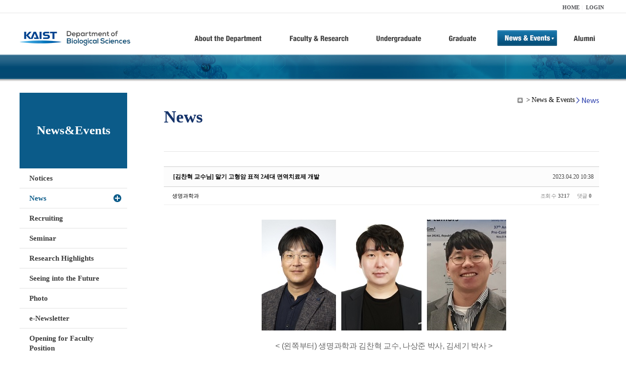

--- FILE ---
content_type: text/html; charset=UTF-8
request_url: https://bio.kaist.ac.kr/index.php?amp;mid=bio_news&order_type=asc&mid=bio_news&page=2&sort_index=readed_count&document_srl=30264
body_size: 14816
content:
<!DOCTYPE html>
<html lang="ko">
<head>
<!-- META -->
<meta charset="utf-8">
<meta name="Generator" content="XpressEngine">
<meta http-equiv="X-UA-Compatible" content="IE=edge">
<!-- TITLE -->
<title>생명과학과</title>
<!-- CSS -->
<link rel="stylesheet" href="/common/css/xe.min.css?20170912235542" />
<link rel="stylesheet" href="/common/js/plugins/ui/jquery-ui.min.css?20170912235542" />
<link rel="stylesheet" href="https://maxcdn.bootstrapcdn.com/font-awesome/4.2.0/css/font-awesome.min.css" />
<link rel="stylesheet" href="/modules/board/skins/sketchbook5/css/board.css?20180827100406" />
<!--[if lt IE 9]><link rel="stylesheet" href="/modules/board/skins/sketchbook5/css/ie8.css?20150813145402" />
<![endif]--><link rel="stylesheet" href="/modules/editor/styles/ckeditor_light/style.css?20170912235544" />
<!-- JS -->
<!--[if lt IE 9]><script src="/common/js/jquery-1.x.min.js?20200331145117"></script>
<![endif]--><!--[if gte IE 9]><!--><script src="/common/js/jquery.min.js?20200331145117"></script>
<!--<![endif]--><script src="/common/js/x.min.js?20200331145117"></script>
<script src="/common/js/xe.min.js?20200331145117"></script>
<script src="/modules/board/tpl/js/board.min.js?20200331145120"></script>
<!-- RSS -->
<!-- ICON -->

<script>
						if(!captchaTargetAct) {var captchaTargetAct = [];}
						captchaTargetAct.push("procBoardInsertDocument","procBoardInsertComment","procIssuetrackerInsertIssue","procIssuetrackerInsertHistory","procTextyleInsertComment");
						</script>
<script>
						if(!captchaTargetAct) {var captchaTargetAct = [];}
						captchaTargetAct.push("procMemberFindAccount","procMemberResendAuthMail","procMemberInsert");
						</script>

<link rel="canonical" href="https://bio.kaist.ac.kr/index.php?mid=bio_news&amp;document_srl=30264" />
<meta name="description" content="&amp;lt; (왼쪽부터) 생명과학과 김찬혁 교수, 나상준 박사, 김세기 박사 &amp;gt; 암은 현대인의 건강을 위협하는 대표적인 질병으로 꼽히고 있다. 최근의 암 연구 중에서 가장 많은 진전이 있었던 분야는 암 환자가 갖고 있는 면역체계를 활용해 암을 극복하는 면역 항암치료다. 여기 기존의 모든 항암 치료에 불응한 말기 고형암 환자들에게 적용 가능한 차세대 면역 항암 치료법이 개발되어 화제다. 우리..." />
<meta property="og:locale" content="ko_KR" />
<meta property="og:type" content="article" />
<meta property="og:url" content="https://bio.kaist.ac.kr/index.php?mid=bio_news&amp;document_srl=30264" />
<meta property="og:title" content="교수진 - [김찬혁 교수님] 말기 고형암 표적 2세대 면역치료제 개발​" />
<meta property="og:description" content="&amp;lt; (왼쪽부터) 생명과학과 김찬혁 교수, 나상준 박사, 김세기 박사 &amp;gt; 암은 현대인의 건강을 위협하는 대표적인 질병으로 꼽히고 있다. 최근의 암 연구 중에서 가장 많은 진전이 있었던 분야는 암 환자가 갖고 있는 면역체계를 활용해 암을 극복하는 면역 항암치료다. 여기 기존의 모든 항암 치료에 불응한 말기 고형암 환자들에게 적용 가능한 차세대 면역 항암 치료법이 개발되어 화제다. 우리..." />
<meta property="article:published_time" content="2023-04-20T10:38:05+09:00" />
<meta property="article:modified_time" content="2023-04-20T10:38:05+09:00" />
<style type="text/css">
</style>
<style data-id="bdCss">
.bd em,.bd .color{color:#333333;}
.bd .shadow{text-shadow:1px 1px 1px ;}
.bd .bolder{color:#333333;text-shadow:2px 2px 4px ;}
.bd .bg_color{background-color:#333333;}
.bd .bg_f_color{background-color:#333333;background:-webkit-linear-gradient(#FFF -50%,#333333 50%);background:linear-gradient(to bottom,#FFF -50%,#333333 50%);}
.bd .border_color{border-color:#333333;}
.bd .bx_shadow{box-shadow:0 0 2px ;}
.viewer_with.on:before{background-color:#333333;box-shadow:0 0 2px #333333;}
.bd_zine.zine li:first-child,.bd_tb_lst.common_notice tr:first-child td{margin-top:2px;border-top:1px solid #DDD}
.bd_zine .info b,.bd_zine .info a{color:;}
.bd_zine.card h3{color:#333333;}
.bd_tb_lst{margin-top:0}
.bd_tb_lst .cate span,.bd_tb_lst .author span,.bd_tb_lst .last_post small{max-width:px}
</style>
<link rel="stylesheet" type="text/css" href="/layouts/jit_basic_resources/common/css/common.css" />
<link rel="stylesheet" type="text/css" href="/layouts/jit_basic_resources/common/css/sub.css" />
<meta charset="utf-8" /><script>
//<![CDATA[
var current_url = "https://bio.kaist.ac.kr/?amp;mid=bio_news&order_type=asc&mid=bio_news&page=2&sort_index=readed_count&document_srl=30264";
var request_uri = "https://bio.kaist.ac.kr/";
var current_mid = "bio_news";
var waiting_message = "서버에 요청 중입니다. 잠시만 기다려주세요.";
var ssl_actions = new Array();
var default_url = "https://bio.kaist.ac.kr/";
var enforce_ssl = true;xe.current_lang = "ko";
xe.cmd_find = "찾기";
xe.cmd_cancel = "취소";
xe.cmd_confirm = "확인";
xe.msg_no_root = "루트는 선택 할 수 없습니다.";
xe.msg_no_shortcut = "바로가기는 선택 할 수 없습니다.";
xe.msg_select_menu = "대상 메뉴 선택";
//]]>
</script>
</head>
<body>
 
 <!-- 
작성날짜 : 2015-07-09
관리 : 진인포텍
-->
<!DOCTYPE html>
<html lang="ko">
<head>
	
<title>KAIST 생명과학과동창회</title>
<!-- css link -->


<!-- <script src="/layouts/jit_basic_resources/common/js/jquery-1.4.4.min.js"></script> -->
<script src="/layouts/jit_basic_resources/common/js/javascript.js" type="text/javascript"></script>

<script type="text/javascript">
	document.oncontextmenu = new Function('return false');   //우클릭방지
	document.ondragstart = new Function('return false'); // 드래그 방지
</script>
</head>
<body>
<ul id="skipNavi">
	<li><a href="#lnb">주메뉴 바로가기</a></li>
	<li><a href="#content">본문 바로가기</a></li>
</ul>
<div id="headWrap">
	<div id="header">
		<div class="layoutDisplay">
			<div id="fmilySite">
				<ul id="gnb" class="ft_right">
		<li><a href="/">HOME</a></li>
			<li><a href="/index.php?mid=account&act=dispMemberLoginForm">LOGIN</a></li>
		<!-- <li><a href="/index.php?mid=Account&act=dispMemberSignUpForm">JOIN</a></li> -->
		</ul>
	
			</div>
			<h1 id="logo"><a href="/"><img src="/layouts/jit_basic_resources/common/images/common/logo.jpg" alt="새내기의꿈, 여러분과 함께 하고 싶습니다." /></a></h1>
				<div class="tm_box">
				<ul id="tm">
					<li><a href="/./index.php?mid=bio_intro"><img src="/layouts/jit_basic_resources/common/images/common//menu01.jpg" alt="학과소개(About the Department)"/></a>
						 <ul class="submenu1">
														<li><a href="/./index.php?mid=bio_intro" class="">Introduction</a></li>
														<li><a href="/./index.php?mid=bio_office" class="">Staff</a></li>
														<li><a href="/./index.php?mid=bio_labguide" class="">Lab Location</a></li>
														<li><a href="/./index.php?mid=bio_contact" class="">Contact US</a></li>
														<li><a href="/./index.php?mid=bio_schedule_2" class="">Reservation</a></li>
						</ul>
					</li>
					<li><a href="/./index.php?mid=bio_faculty&category=202"><img src="/layouts/jit_basic_resources/common/images/common/menu02.jpg" alt="교수/연구(Faculty&Research)"/></a>
						<ul class="submenu2">
														<li><a href="/./index.php?mid=bio_faculty&category=202" class="">Faculty</a></li>
														<li><a href="http://biocore.kaist.ac.kr/" class="" target="_blank">Facilities</a></li>
														<li><a href="/./index.php?mid=bio_research_1" class="">Research Groups</a></li>
														<li><a href="/./index.php?mid=bio_major_research" class="">Major Research Unit</a></li>
							
														<!-- // <li><a href="/layouts/jit_basic_resources/common/images/data/major_research.pdf"  target="_blank">Research Fields & Major accomplishments</a></li>--!>
								
						</ul>
					</li>
					<li><a href="/./index.php?mid=bio_curriculum"><img src="/layouts/jit_basic_resources/common/images/common/menu03.jpg" alt="학부(Undergraduate)"/></a>
						<ul class="submenu3">
														<li><a href="/./index.php?mid=bio_curriculum" class="">Curriculum</a>
								<ul>
									<li><a href="/./index.php?mid=bio_curriculum"  class="" style="font-size:14px">International</a></li>
									<li><a href="/./index.php?mid=bio_curriculum_ko" class="">Korean</a>
									
								</ul>
							</li>
														<li><a href="/./index.php?mid=bio_courses" class="">Courses</a>
								<ul>
									<li><a href="/./index.php?mid=bio_courses"  class="" style="font-size:14px">International</a></li>
									<li><a href="/./index.php?mid=bio_courses_ko" class="">Korean</a>
								</ul>
							</li>
														<li><a href="https://admission.kaist.ac.kr/undergraduate" target="_blank" class="">Admission</a>
						
							</li>
							
				
						</ul>
					</li>
					<li><a href="/./index.php?mid=page_xqXQ50"><img src="/layouts/jit_basic_resources/common/images/common/menu04.jpg" alt="대학원(Graduate)"/></a>
						<ul class="submenu4">
														<li><a href="/./index.php?mid=page_xqXQ50" class="">Curriculum</a>
								<ul>
									<li><a href="/./index.php?mid=page_xqXQ50"  class="" style="font-size:14px">International</a></li>
									<li><a href="/./index.php?mid=page_pIhv13" class="">Korean</a>
									
								</ul>
							</li>
														<li><a href="/./index.php?mid=page_DkxU76" class="">Courses</a>
								<ul>
									<li><a href="/./index.php?mid=page_DkxU76"  class="" style="font-size:14px">International</a></li>
									<li><a href="/./index.php?mid=page_sIDM32" class="">Korean</a>
									
								</ul>
							</li>
														<li><a href="https://admission.kaist.ac.kr/graduate" target="_blank" class="">Admission</a>
						
							</li>
		
							
						</ul>
					</li>
					<li><a href="/./index.php?mid=bio_notice"><img src="/layouts/jit_basic_resources/common/images/common/menu05.jpg" alt="뉴스&이벤트(News&Events)"/></a>
						<ul class="submenu5">
							
														<li><a href="/./index.php?mid=bio_notice" class="">Notices</a></li>
														<li><a href="/./index.php?mid=bio_news" class="_son">News</a></li>
														<li><a href="/./index.php?mid=bio_recruiting" class="">Recruiting</a></li>
														<li><a href="/./index.php?mid=bio_seminar" class="">Seminar</a></li>
														<li><a href="/./index.php?mid=bio_research_highlights" class="">Research Highlights</a></li>
							
														<li><a href="/./index.php?mid=bio_seeing_into" class="">Seeing into the Future</a></li>
														<li><a href="/./index.php?mid=bio_photo" class="">Photo</a></li>
														<li><a href="/./index.php?mid=bio_newsletter" class="">e-Newsletter</a></li>
														<li><a href="https://kaist.ac.kr/kr/html/footer/0814.html?mode=V&no=d6b86ffd2396e4d3e649058d932218e9" target="_blank" class="">Opening for Faculty Position</a></li>
														<!-- <li><a href="/./index.php?mid=google_calendar" class="">Seminar Schedule</a></li> -->
						</ul>
					</li>
					<li><a href="http://bioalumni.kaist.ac.kr/" target="_blank"><img src="/layouts/jit_basic_resources/common/images/common/menu06.jpg" alt="연구뉴스(Research News)"/></a></li>
					<!-- <li><a href="/./index.php?mid=bio_alumni"><img src="/layouts/jit_basic_resources/common/images/common/menu06.jpg" alt="alumni"/></a>
						<ul class="submenu5">
						
							<li><a href="/./index.php?mid=bio_alumni" class="">Alumni</a></li>
						</ul>
					</li> -->
				</ul>
				
			
							
				<script type="text/javascript">topMenu1_aab(5);</script>
		
	</div>
	
		</div>
	</div>
</div>
<div id="conetntWrap">
	<div id="contents">
		<div id="conBody" class="layoutDisplay">
					<div id="leftSection">
													<h2 id="leftmnueTitle">News&Events</h2>
	<ul id="leftMenu">
		
			
			<li><a href="/./index.php?mid=bio_notice" class="">Notices</a></li>
					<li><a href="/./index.php?mid=bio_news" class="_on">News</a></li>
					<li><a href="/./index.php?mid=bio_recruiting" class="">Recruiting</a></li>
					<li><a href="/./index.php?mid=bio_seminar" class="">Seminar</a></li>
					<li><a href="/./index.php?mid=bio_research_highlights" class="">Research Highlights</a></li>
					<li><a href="/./index.php?mid=bio_seeing_into" class="">Seeing into the Future</a></li>
		
					<li><a href="/./index.php?mid=bio_photo" class="">Photo</a></li>
					<li><a href="/./index.php?mid=bio_newsletter" class="">e-Newsletter</a></li>
		
		
					<li><a href="https://kaist.ac.kr/kr/html/footer/0814.html?mode=V&no=1f1eaf4b67588ace0db9fdcde1dc4be2" target="_blank" class="">Opening for Faculty Position</a></li>
					<!-- <li><a href="/./index.php?mid=google_calendar" class="">Seminar Schedule</a></li> -->
	</ul>
	 
	
			</div>
			<div id="rightSection">
				<div id="conHead">
							<!-- 타이틀 및 현재위치 -->				
					<!-- /타이틀 및 현재위치 -->
<!-- <i style="font-size:26px;"> -->
<ul id="conNavi">
	<!-- <li>Home</li> -->
	<li>News & Events</li>
	<li>News</li>
</ul>
		<h3 id="conTitle">News</h3>
		
				</div>
						<div id="content">
					<!-- 컨텐츠 표시 -->
						<!--#JSPLUGIN:ui--><script>//<![CDATA[
var lang_type = "ko";
var bdLogin = "로그인 하시겠습니까?@https://bio.kaist.ac.kr/index.php?amp;mid=bio_news&order_type=asc&mid=bio_news&page=2&sort_index=readed_count&document_srl=30264&act=dispMemberLoginForm";
jQuery(function($){
	board('#bd_162_30264');
	$.cookie('bd_viewer_font',$('body').css('font-family'));
});
//]]></script>
<div></div><div id="bd_162_30264" class="bd   small_lst_btn1" data-default_style="list" data-bdFilesType="">
<div class="rd rd_nav_style2 clear" style="padding:;" data-docSrl="30264">
	
	<div class="rd_hd clear" style="margin:0 -15px 20px">
		
		<div class="board clear " style=";">
			<div class="top_area ngeb" style=";">
								<div class="fr">
										<span class="date m_no">2023.04.20 10:38</span>				</div>
				<h1 class="np_18px"><a href="https://bio.kaist.ac.kr/index.php?document_srl=30264">[김찬혁 교수님] 말기 고형암 표적 2세대 면역치료제 개발​</a></h1>
			</div>
			<div class="btm_area clear">
								<div class="side">
					<a href="#popup_menu_area" class="nick member_12956" onclick="return false">생명과학과</a>																								</div>
				<div class="side fr">
																																			<span>조회 수 <b>3217</b></span>					
					<span>댓글 <b>0</b></span>									</div>
				
							</div>
		</div>		
		
		
				
				
				
				
		
			</div>
	
		
	<div class="rd_body clear">
		
				
				
				<article><!--BeforeDocument(30264,12956)--><div class="document_30264_12956 xe_content"><div class="prog_contents" style="box-sizing: border-box; margin: 0px 0px 50px; padding: 0px; font-synthesis: none; -webkit-font-smoothing: antialiased; -webkit-print-color-adjust: exact; border: 0px; font-variant-numeric: inherit; font-variant-east-asian: inherit; font-variant-alternates: inherit; font-stretch: inherit; font-size: 15px; line-height: inherit; font-optical-sizing: inherit; font-kerning: inherit; font-feature-settings: inherit; font-variation-settings: inherit; vertical-align: baseline; font-family: &quot;Noto Sans CJK KR&quot;, &quot;Noto Sans KR&quot;, &quot;Noto Sans EOT&quot;, SimHei, sans-serif, 맑은고딕, &quot;Malgun Gothic&quot;, -apple-system, BlinkMacSystemFont, &quot;Segoe UI&quot;, Roboto, &quot;Helvetica Neue&quot;, Arial, sans-serif, FangSong, 仿宋, STFangSong, 华文仿宋, &quot;Apple Color Emoji&quot;, &quot;Segoe UI Emoji&quot;, &quot;Segoe UI Symbol&quot;, AppleGothic, Dotum, arial, sans-serif; letter-spacing: -0.3px; color: rgb(73, 73, 73);">
<div class="txt_box" style="box-sizing: border-box; margin: 30px 0px 30px 10px; padding: 0px; font-synthesis: none; -webkit-font-smoothing: antialiased; -webkit-print-color-adjust: exact; border: 0px; font-style: inherit; font-variant: inherit; font-weight: inherit; font-stretch: inherit; font-size: inherit; line-height: inherit; font-optical-sizing: inherit; font-kerning: inherit; font-feature-settings: inherit; font-variation-settings: inherit; vertical-align: baseline; letter-spacing: -0.02em;">
<p class="0" style="box-sizing: border-box; margin-top: 20px; margin-bottom: 20px; padding: 0px; font-synthesis: none; -webkit-font-smoothing: antialiased; -webkit-print-color-adjust: exact; border: 0px; font-style: inherit; font-variant: inherit; font-weight: inherit; font-stretch: inherit; font-size: 16px; line-height: 28.8px; font-optical-sizing: inherit; font-kerning: inherit; font-feature-settings: inherit; font-variation-settings: inherit; vertical-align: baseline; letter-spacing: -0.02em; overflow-wrap: break-word; color: rgb(102, 102, 102); text-align: center;"><img alt="(왼쪽부터) 생명과학과 김찬혁 교수, 나상준 박사, 김세기 박사" src="https://news.kaist.ac.kr/_prog/download/?editor_image=/images/000061/photo1.jpg_8.jpg" style="box-sizing: border-box; margin: 0px; padding: 0px; font-synthesis: none; -webkit-font-smoothing: antialiased; -webkit-print-color-adjust: exact; border-style: solid; border-color: rgb(0, 0, 0); font-style: inherit; font-variant: inherit; font-weight: inherit; font-stretch: inherit; font-size: inherit; line-height: inherit; font-optical-sizing: inherit; font-kerning: inherit; font-feature-settings: inherit; font-variation-settings: inherit; vertical-align: middle; letter-spacing: -0.02em; -webkit-tap-highlight-color: transparent; width: 500px; height: 227px;" title="(왼쪽부터) 생명과학과 김찬혁 교수, 나상준 박사, 김세기 박사" /></p>

<p style="box-sizing: border-box; margin-top: 20px; margin-bottom: 20px; padding: 0px; font-synthesis: none; -webkit-font-smoothing: antialiased; -webkit-print-color-adjust: exact; border: 0px; font-style: inherit; font-variant: inherit; font-weight: inherit; font-stretch: inherit; font-size: 16px; line-height: 24px; font-optical-sizing: inherit; font-kerning: inherit; font-feature-settings: inherit; font-variation-settings: inherit; vertical-align: baseline; letter-spacing: -0.02em; overflow-wrap: break-word; color: rgb(102, 102, 102); text-align: center;">&lt; (왼쪽부터) 생명과학과 김찬혁 교수, 나상준 박사, 김세기 박사 &gt;</p>

<p style="box-sizing: border-box; margin-top: 20px; margin-bottom: 20px; padding: 0px; font-synthesis: none; -webkit-font-smoothing: antialiased; -webkit-print-color-adjust: exact; border: 0px; font-style: inherit; font-variant: inherit; font-weight: inherit; font-stretch: inherit; font-size: 16px; line-height: 24px; font-optical-sizing: inherit; font-kerning: inherit; font-feature-settings: inherit; font-variation-settings: inherit; vertical-align: baseline; letter-spacing: -0.02em; overflow-wrap: break-word; color: rgb(102, 102, 102);">&nbsp;</p>

<p class="0" style="box-sizing: border-box; margin-top: 20px; margin-bottom: 20px; padding: 0px; font-synthesis: none; -webkit-font-smoothing: antialiased; -webkit-print-color-adjust: exact; border: 0px; font-style: inherit; font-variant: inherit; font-weight: inherit; font-stretch: inherit; font-size: 16px; line-height: 28.8px; font-optical-sizing: inherit; font-kerning: inherit; font-feature-settings: inherit; font-variation-settings: inherit; vertical-align: baseline; letter-spacing: -0.02em; overflow-wrap: break-word; color: rgb(102, 102, 102); text-align: justify;"><span style="box-sizing: border-box; margin: 0px; padding: 0px; font-synthesis: none; -webkit-font-smoothing: antialiased; -webkit-print-color-adjust: exact; border: 0px; font-style: inherit; font-variant: inherit; font-weight: inherit; font-stretch: inherit; font-size: 12pt; line-height: 1.6; font-optical-sizing: inherit; font-kerning: inherit; font-feature-settings: inherit; font-variation-settings: inherit; vertical-align: baseline; font-family: &quot;맑은 고딕&quot;; letter-spacing: -0.2pt; color: rgb(0, 0, 0);">암은 현대인의 건강을 위협하는 대표적인 질병으로 꼽히고 있다</span><span style="box-sizing: border-box; margin: 0px; padding: 0px; font-synthesis: none; -webkit-font-smoothing: antialiased; -webkit-print-color-adjust: exact; border: 0px; font-style: inherit; font-variant: inherit; font-weight: inherit; font-stretch: inherit; font-size: 12pt; line-height: 1.6; font-optical-sizing: inherit; font-kerning: inherit; font-feature-settings: inherit; font-variation-settings: inherit; vertical-align: baseline; font-family: &quot;맑은 고딕&quot;; letter-spacing: -0.2pt; color: rgb(0, 0, 0);">.&nbsp;</span><span style="box-sizing: border-box; margin: 0px; padding: 0px; font-synthesis: none; -webkit-font-smoothing: antialiased; -webkit-print-color-adjust: exact; border: 0px; font-style: inherit; font-variant: inherit; font-weight: inherit; font-stretch: inherit; font-size: 12pt; line-height: 1.6; font-optical-sizing: inherit; font-kerning: inherit; font-feature-settings: inherit; font-variation-settings: inherit; vertical-align: baseline; font-family: &quot;맑은 고딕&quot;; letter-spacing: -0.02em; color: rgb(0, 0, 0);">최근의 암 연구 중에서 가장 많은 진전이 있었던 분야는 암 환자가 갖고 있는 면역체계를 활용해 암을 극복하는 면역 항암치료다</span><span style="box-sizing: border-box; margin: 0px; padding: 0px; font-synthesis: none; -webkit-font-smoothing: antialiased; -webkit-print-color-adjust: exact; border: 0px; font-style: inherit; font-variant: inherit; font-weight: inherit; font-stretch: inherit; font-size: 12pt; line-height: 1.6; font-optical-sizing: inherit; font-kerning: inherit; font-feature-settings: inherit; font-variation-settings: inherit; vertical-align: baseline; font-family: &quot;맑은 고딕&quot;; letter-spacing: 0pt; color: rgb(0, 0, 0);">.&nbsp;</span><span style="box-sizing: border-box; margin: 0px; padding: 0px; font-synthesis: none; -webkit-font-smoothing: antialiased; -webkit-print-color-adjust: exact; border: 0px; font-style: inherit; font-variant: inherit; font-weight: inherit; font-stretch: inherit; font-size: 12pt; line-height: 1.6; font-optical-sizing: inherit; font-kerning: inherit; font-feature-settings: inherit; font-variation-settings: inherit; vertical-align: baseline; font-family: &quot;맑은 고딕&quot;; letter-spacing: -0.02em; color: rgb(0, 0, 0);">여기 기존의 모든 항암 치료에 불응한 말기 고형암 환자들에게 적용 가능한 차세대 면역 항암 치료법이 개발되어 화제다</span><span style="box-sizing: border-box; margin: 0px; padding: 0px; font-synthesis: none; -webkit-font-smoothing: antialiased; -webkit-print-color-adjust: exact; border: 0px; font-style: inherit; font-variant: inherit; font-weight: inherit; font-stretch: inherit; font-size: 12pt; line-height: 1.6; font-optical-sizing: inherit; font-kerning: inherit; font-feature-settings: inherit; font-variation-settings: inherit; vertical-align: baseline; font-family: &quot;맑은 고딕&quot;; letter-spacing: 0pt; color: rgb(0, 0, 0);">.</span><span style="box-sizing: border-box; margin: 0px; padding: 0px; font-synthesis: none; -webkit-font-smoothing: antialiased; -webkit-print-color-adjust: exact; border: 0px; font-style: inherit; font-variant: inherit; font-weight: inherit; font-stretch: inherit; font-size: 12pt; line-height: 1.6; font-optical-sizing: inherit; font-kerning: inherit; font-feature-settings: inherit; font-variation-settings: inherit; vertical-align: baseline; font-family: &quot;맑은 고딕&quot;; letter-spacing: -0.02em;">&nbsp;</span></p>

<p class="0" style="box-sizing: border-box; margin-top: 20px; margin-bottom: 20px; padding: 0px; font-synthesis: none; -webkit-font-smoothing: antialiased; -webkit-print-color-adjust: exact; border: 0px; font-style: inherit; font-variant: inherit; font-weight: inherit; font-stretch: inherit; font-size: 16px; line-height: 28.8px; font-optical-sizing: inherit; font-kerning: inherit; font-feature-settings: inherit; font-variation-settings: inherit; vertical-align: baseline; letter-spacing: -0.02em; overflow-wrap: break-word; color: rgb(102, 102, 102); text-align: justify;"><span style="box-sizing: border-box; margin: 0px; padding: 0px; font-synthesis: none; -webkit-font-smoothing: antialiased; -webkit-print-color-adjust: exact; border: 0px; font-style: inherit; font-variant: inherit; font-weight: inherit; font-stretch: inherit; font-size: 12pt; line-height: 1.6; font-optical-sizing: inherit; font-kerning: inherit; font-feature-settings: inherit; font-variation-settings: inherit; vertical-align: baseline; font-family: &quot;맑은 고딕&quot;; letter-spacing: -0.02em; color: rgb(0, 0, 0);">우리 대학 생명과학과 김찬혁 교수 연구팀이 면역시스템이 억제되는 종양미세환경을 극복하는&nbsp;</span><span style="box-sizing: border-box; margin: 0px; padding: 0px; font-synthesis: none; -webkit-font-smoothing: antialiased; -webkit-print-color-adjust: exact; border: 0px; font-style: inherit; font-variant: inherit; font-weight: inherit; font-stretch: inherit; font-size: 12pt; line-height: 1.6; font-optical-sizing: inherit; font-kerning: inherit; font-feature-settings: inherit; font-variation-settings: inherit; vertical-align: baseline; font-family: &quot;맑은 고딕&quot;; letter-spacing: 0pt; color: rgb(0, 0, 0);">&lsquo;2</span><span style="box-sizing: border-box; margin: 0px; padding: 0px; font-synthesis: none; -webkit-font-smoothing: antialiased; -webkit-print-color-adjust: exact; border: 0px; font-style: inherit; font-variant: inherit; font-weight: inherit; font-stretch: inherit; font-size: 12pt; line-height: 1.6; font-optical-sizing: inherit; font-kerning: inherit; font-feature-settings: inherit; font-variation-settings: inherit; vertical-align: baseline; font-family: &quot;맑은 고딕&quot;; letter-spacing: -0.02em; color: rgb(0, 0, 0);">세대&nbsp;</span><span style="box-sizing: border-box; margin: 0px; padding: 0px; font-synthesis: none; -webkit-font-smoothing: antialiased; -webkit-print-color-adjust: exact; border: 0px; font-style: inherit; font-variant: inherit; font-weight: inherit; font-stretch: inherit; font-size: 12pt; line-height: 1.6; font-optical-sizing: inherit; font-kerning: inherit; font-feature-settings: inherit; font-variation-settings: inherit; vertical-align: baseline; font-family: &quot;맑은 고딕&quot;; letter-spacing: 0pt; color: rgb(0, 0, 0);">T</span><span style="box-sizing: border-box; margin: 0px; padding: 0px; font-synthesis: none; -webkit-font-smoothing: antialiased; -webkit-print-color-adjust: exact; border: 0px; font-style: inherit; font-variant: inherit; font-weight: inherit; font-stretch: inherit; font-size: 12pt; line-height: 1.6; font-optical-sizing: inherit; font-kerning: inherit; font-feature-settings: inherit; font-variation-settings: inherit; vertical-align: baseline; font-family: &quot;맑은 고딕&quot;; letter-spacing: -0.02em; color: rgb(0, 0, 0);">세포 수용체&nbsp;</span><span style="box-sizing: border-box; margin: 0px; padding: 0px; font-synthesis: none; -webkit-font-smoothing: antialiased; -webkit-print-color-adjust: exact; border: 0px; font-style: inherit; font-variant: inherit; font-weight: inherit; font-stretch: inherit; font-size: 12pt; line-height: 1.6; font-optical-sizing: inherit; font-kerning: inherit; font-feature-settings: inherit; font-variation-settings: inherit; vertical-align: baseline; font-family: &quot;맑은 고딕&quot;; letter-spacing: 0pt; color: rgb(0, 0, 0);">T (T cell receptor specific T,&nbsp;</span><span style="box-sizing: border-box; margin: 0px; padding: 0px; font-synthesis: none; -webkit-font-smoothing: antialiased; -webkit-print-color-adjust: exact; border: 0px; font-style: inherit; font-variant: inherit; font-weight: inherit; font-stretch: inherit; font-size: 12pt; line-height: 1.6; font-optical-sizing: inherit; font-kerning: inherit; font-feature-settings: inherit; font-variation-settings: inherit; vertical-align: baseline; font-family: &quot;맑은 고딕&quot;; letter-spacing: -0.02em; color: rgb(0, 0, 0);">이하&nbsp;</span><span style="box-sizing: border-box; margin: 0px; padding: 0px; font-synthesis: none; -webkit-font-smoothing: antialiased; -webkit-print-color-adjust: exact; border: 0px; font-style: inherit; font-variant: inherit; font-weight: inherit; font-stretch: inherit; font-size: 12pt; line-height: 1.6; font-optical-sizing: inherit; font-kerning: inherit; font-feature-settings: inherit; font-variation-settings: inherit; vertical-align: baseline; font-family: &quot;맑은 고딕&quot;; letter-spacing: 0pt; color: rgb(0, 0, 0);">TCR-T)&nbsp;</span><span style="box-sizing: border-box; margin: 0px; padding: 0px; font-synthesis: none; -webkit-font-smoothing: antialiased; -webkit-print-color-adjust: exact; border: 0px; font-style: inherit; font-variant: inherit; font-weight: inherit; font-stretch: inherit; font-size: 12pt; line-height: 1.6; font-optical-sizing: inherit; font-kerning: inherit; font-feature-settings: inherit; font-variation-settings: inherit; vertical-align: baseline; font-family: &quot;맑은 고딕&quot;; letter-spacing: -0.02em; color: rgb(0, 0, 0);">세포</span><span style="box-sizing: border-box; margin: 0px; padding: 0px; font-synthesis: none; -webkit-font-smoothing: antialiased; -webkit-print-color-adjust: exact; border: 0px; font-style: inherit; font-variant: inherit; font-weight: inherit; font-stretch: inherit; font-size: 12pt; line-height: 1.6; font-optical-sizing: inherit; font-kerning: inherit; font-feature-settings: inherit; font-variation-settings: inherit; vertical-align: baseline; font-family: &quot;맑은 고딕&quot;; letter-spacing: 0pt; color: rgb(0, 0, 0);">&rsquo;&nbsp;</span><span style="box-sizing: border-box; margin: 0px; padding: 0px; font-synthesis: none; -webkit-font-smoothing: antialiased; -webkit-print-color-adjust: exact; border: 0px; font-style: inherit; font-variant: inherit; font-weight: inherit; font-stretch: inherit; font-size: 12pt; line-height: 1.6; font-optical-sizing: inherit; font-kerning: inherit; font-feature-settings: inherit; font-variation-settings: inherit; vertical-align: baseline; font-family: &quot;맑은 고딕&quot;; letter-spacing: -0.02em; color: rgb(0, 0, 0);">치료제를 개발했다고&nbsp;</span><span style="box-sizing: border-box; margin: 0px; padding: 0px; font-synthesis: none; -webkit-font-smoothing: antialiased; -webkit-print-color-adjust: exact; border: 0px; font-style: inherit; font-variant: inherit; font-weight: inherit; font-stretch: inherit; font-size: 12pt; line-height: 1.6; font-optical-sizing: inherit; font-kerning: inherit; font-feature-settings: inherit; font-variation-settings: inherit; vertical-align: baseline; font-family: &quot;맑은 고딕&quot;; letter-spacing: 0pt; color: rgb(0, 0, 0);">20</span><span style="box-sizing: border-box; margin: 0px; padding: 0px; font-synthesis: none; -webkit-font-smoothing: antialiased; -webkit-print-color-adjust: exact; border: 0px; font-style: inherit; font-variant: inherit; font-weight: inherit; font-stretch: inherit; font-size: 12pt; line-height: 1.6; font-optical-sizing: inherit; font-kerning: inherit; font-feature-settings: inherit; font-variation-settings: inherit; vertical-align: baseline; font-family: &quot;맑은 고딕&quot;; letter-spacing: -0.02em; color: rgb(0, 0, 0);">일 밝혔다</span><span style="box-sizing: border-box; margin: 0px; padding: 0px; font-synthesis: none; -webkit-font-smoothing: antialiased; -webkit-print-color-adjust: exact; border: 0px; font-style: inherit; font-variant: inherit; font-weight: inherit; font-stretch: inherit; font-size: 12pt; line-height: 1.6; font-optical-sizing: inherit; font-kerning: inherit; font-feature-settings: inherit; font-variation-settings: inherit; vertical-align: baseline; font-family: &quot;맑은 고딕&quot;; letter-spacing: 0pt; color: rgb(0, 0, 0);">.</span><span style="box-sizing: border-box; margin: 0px; padding: 0px; font-synthesis: none; -webkit-font-smoothing: antialiased; -webkit-print-color-adjust: exact; border: 0px; font-style: inherit; font-variant: inherit; font-weight: inherit; font-stretch: inherit; font-size: 12pt; line-height: 1.6; font-optical-sizing: inherit; font-kerning: inherit; font-feature-settings: inherit; font-variation-settings: inherit; vertical-align: baseline; font-family: &quot;맑은 고딕&quot;; letter-spacing: -0.02em; color: rgb(0, 0, 0);">&nbsp;</span></p>

<p class="0" style="box-sizing: border-box; margin-top: 20px; margin-bottom: 20px; padding: 0px; font-synthesis: none; -webkit-font-smoothing: antialiased; -webkit-print-color-adjust: exact; border: 0px; font-style: inherit; font-variant: inherit; font-weight: inherit; font-stretch: inherit; font-size: 16px; line-height: 28.8px; font-optical-sizing: inherit; font-kerning: inherit; font-feature-settings: inherit; font-variation-settings: inherit; vertical-align: baseline; letter-spacing: -0.02em; overflow-wrap: break-word; color: rgb(102, 102, 102); text-align: justify;"><span style="box-sizing: border-box; margin: 0px; padding: 0px; font-synthesis: none; -webkit-font-smoothing: antialiased; -webkit-print-color-adjust: exact; border: 0px; font-style: inherit; font-variant: inherit; font-weight: inherit; font-stretch: inherit; font-size: 12pt; line-height: 1.6; font-optical-sizing: inherit; font-kerning: inherit; font-feature-settings: inherit; font-variation-settings: inherit; vertical-align: baseline; font-family: &quot;맑은 고딕&quot;; letter-spacing: -0.02em; color: rgb(0, 0, 0);">연구팀은 유전자 조작을 통해 암세포를 직접 파괴할 수 있도록 하는&nbsp;</span><span style="box-sizing: border-box; margin: 0px; padding: 0px; font-synthesis: none; -webkit-font-smoothing: antialiased; -webkit-print-color-adjust: exact; border: 0px; font-style: inherit; font-variant: inherit; font-weight: inherit; font-stretch: inherit; font-size: 12pt; line-height: 1.6; font-optical-sizing: inherit; font-kerning: inherit; font-feature-settings: inherit; font-variation-settings: inherit; vertical-align: baseline; font-family: &quot;맑은 고딕&quot;; letter-spacing: 0pt; color: rgb(0, 0, 0);">TCR-T&nbsp;</span><span style="box-sizing: border-box; margin: 0px; padding: 0px; font-synthesis: none; -webkit-font-smoothing: antialiased; -webkit-print-color-adjust: exact; border: 0px; font-style: inherit; font-variant: inherit; font-weight: inherit; font-stretch: inherit; font-size: 12pt; line-height: 1.6; font-optical-sizing: inherit; font-kerning: inherit; font-feature-settings: inherit; font-variation-settings: inherit; vertical-align: baseline; font-family: &quot;맑은 고딕&quot;; letter-spacing: -0.02em; color: rgb(0, 0, 0);">세포 치료제 제작에 크리스퍼</span><span style="box-sizing: border-box; margin: 0px; padding: 0px; font-synthesis: none; -webkit-font-smoothing: antialiased; -webkit-print-color-adjust: exact; border: 0px; font-style: inherit; font-variant: inherit; font-weight: inherit; font-stretch: inherit; font-size: 12pt; line-height: 1.6; font-optical-sizing: inherit; font-kerning: inherit; font-feature-settings: inherit; font-variation-settings: inherit; vertical-align: baseline; font-family: &quot;맑은 고딕&quot;; letter-spacing: 0pt; color: rgb(0, 0, 0);">-</span><span style="box-sizing: border-box; margin: 0px; padding: 0px; font-synthesis: none; -webkit-font-smoothing: antialiased; -webkit-print-color-adjust: exact; border: 0px; font-style: inherit; font-variant: inherit; font-weight: inherit; font-stretch: inherit; font-size: 12pt; line-height: 1.6; font-optical-sizing: inherit; font-kerning: inherit; font-feature-settings: inherit; font-variation-settings: inherit; vertical-align: baseline; font-family: &quot;맑은 고딕&quot;; letter-spacing: -0.02em; color: rgb(0, 0, 0);">캐스</span><span style="box-sizing: border-box; margin: 0px; padding: 0px; font-synthesis: none; -webkit-font-smoothing: antialiased; -webkit-print-color-adjust: exact; border: 0px; font-style: inherit; font-variant: inherit; font-weight: inherit; font-stretch: inherit; font-size: 12pt; line-height: 1.6; font-optical-sizing: inherit; font-kerning: inherit; font-feature-settings: inherit; font-variation-settings: inherit; vertical-align: baseline; font-family: &quot;맑은 고딕&quot;; letter-spacing: 0pt; color: rgb(0, 0, 0);">9&nbsp;</span><span style="box-sizing: border-box; margin: 0px; padding: 0px; font-synthesis: none; -webkit-font-smoothing: antialiased; -webkit-print-color-adjust: exact; border: 0px; font-style: inherit; font-variant: inherit; font-weight: inherit; font-stretch: inherit; font-size: 12pt; line-height: 1.6; font-optical-sizing: inherit; font-kerning: inherit; font-feature-settings: inherit; font-variation-settings: inherit; vertical-align: baseline; font-family: &quot;맑은 고딕&quot;; letter-spacing: -0.02em; color: rgb(0, 0, 0);">유전자 편집 기술을 이용해&nbsp;</span><span style="box-sizing: border-box; margin: 0px; padding: 0px; font-synthesis: none; -webkit-font-smoothing: antialiased; -webkit-print-color-adjust: exact; border: 0px; font-style: inherit; font-variant: inherit; font-weight: inherit; font-stretch: inherit; font-size: 12pt; line-height: 1.6; font-optical-sizing: inherit; font-kerning: inherit; font-feature-settings: inherit; font-variation-settings: inherit; vertical-align: baseline; font-family: &quot;맑은 고딕&quot;; letter-spacing: 0pt; color: rgb(0, 0, 0);">T&nbsp;</span><span style="box-sizing: border-box; margin: 0px; padding: 0px; font-synthesis: none; -webkit-font-smoothing: antialiased; -webkit-print-color-adjust: exact; border: 0px; font-style: inherit; font-variant: inherit; font-weight: inherit; font-stretch: inherit; font-size: 12pt; line-height: 1.6; font-optical-sizing: inherit; font-kerning: inherit; font-feature-settings: inherit; font-variation-settings: inherit; vertical-align: baseline; font-family: &quot;맑은 고딕&quot;; letter-spacing: -0.02em; color: rgb(0, 0, 0);">세포 수용체 신호전달의 핵심적인&nbsp;</span><span style="box-sizing: border-box; margin: 0px; padding: 0px; font-synthesis: none; -webkit-font-smoothing: antialiased; -webkit-print-color-adjust: exact; border: 0px; font-style: inherit; font-variant: inherit; font-weight: inherit; font-stretch: inherit; font-size: 12pt; line-height: 1.6; font-optical-sizing: inherit; font-kerning: inherit; font-feature-settings: inherit; font-variation-settings: inherit; vertical-align: baseline; font-family: &quot;맑은 고딕&quot;; letter-spacing: 0pt; color: rgb(0, 0, 0);">CD247&nbsp;</span><span style="box-sizing: border-box; margin: 0px; padding: 0px; font-synthesis: none; -webkit-font-smoothing: antialiased; -webkit-print-color-adjust: exact; border: 0px; font-style: inherit; font-variant: inherit; font-weight: inherit; font-stretch: inherit; font-size: 12pt; line-height: 1.6; font-optical-sizing: inherit; font-kerning: inherit; font-feature-settings: inherit; font-variation-settings: inherit; vertical-align: baseline; font-family: &quot;맑은 고딕&quot;; letter-spacing: -0.02em; color: rgb(0, 0, 0);">유전자에 추가신호 전달체인 트레프</span><span style="box-sizing: border-box; margin: 0px; padding: 0px; font-synthesis: none; -webkit-font-smoothing: antialiased; -webkit-print-color-adjust: exact; border: 0px; font-style: inherit; font-variant: inherit; font-weight: inherit; font-stretch: inherit; font-size: 12pt; line-height: 1.6; font-optical-sizing: inherit; font-kerning: inherit; font-feature-settings: inherit; font-variation-settings: inherit; vertical-align: baseline; font-family: &quot;맑은 고딕&quot;; letter-spacing: 0pt; color: rgb(0, 0, 0);">2-</span><span style="box-sizing: border-box; margin: 0px; padding: 0px; font-synthesis: none; -webkit-font-smoothing: antialiased; -webkit-print-color-adjust: exact; border: 0px; font-style: inherit; font-variant: inherit; font-weight: inherit; font-stretch: inherit; font-size: 12pt; line-height: 1.6; font-optical-sizing: inherit; font-kerning: inherit; font-feature-settings: inherit; font-variation-settings: inherit; vertical-align: baseline; font-family: &quot;맑은 고딕&quot;; letter-spacing: -0.02em; color: rgb(0, 0, 0);">결합 도메인이 포함되도록 개량했다</span><span style="box-sizing: border-box; margin: 0px; padding: 0px; font-synthesis: none; -webkit-font-smoothing: antialiased; -webkit-print-color-adjust: exact; border: 0px; font-style: inherit; font-variant: inherit; font-weight: inherit; font-stretch: inherit; font-size: 12pt; line-height: 1.6; font-optical-sizing: inherit; font-kerning: inherit; font-feature-settings: inherit; font-variation-settings: inherit; vertical-align: baseline; font-family: &quot;맑은 고딕&quot;; letter-spacing: 0pt; color: rgb(0, 0, 0);">.&nbsp;</span><span style="box-sizing: border-box; margin: 0px; padding: 0px; font-synthesis: none; -webkit-font-smoothing: antialiased; -webkit-print-color-adjust: exact; border: 0px; font-style: inherit; font-variant: inherit; font-weight: inherit; font-stretch: inherit; font-size: 12pt; line-height: 1.6; font-optical-sizing: inherit; font-kerning: inherit; font-feature-settings: inherit; font-variation-settings: inherit; vertical-align: baseline; font-family: &quot;맑은 고딕&quot;; letter-spacing: -0.02em; color: rgb(0, 0, 0);">이러한 유전자 편집을 통한 개량은&nbsp;</span><span style="box-sizing: border-box; margin: 0px; padding: 0px; font-synthesis: none; -webkit-font-smoothing: antialiased; -webkit-print-color-adjust: exact; border: 0px; font-style: inherit; font-variant: inherit; font-weight: inherit; font-stretch: inherit; font-size: 12pt; line-height: 1.6; font-optical-sizing: inherit; font-kerning: inherit; font-feature-settings: inherit; font-variation-settings: inherit; vertical-align: baseline; font-family: &quot;맑은 고딕&quot;; letter-spacing: 0pt; color: rgb(0, 0, 0);">TCR-T&nbsp;</span><span style="box-sizing: border-box; margin: 0px; padding: 0px; font-synthesis: none; -webkit-font-smoothing: antialiased; -webkit-print-color-adjust: exact; border: 0px; font-style: inherit; font-variant: inherit; font-weight: inherit; font-stretch: inherit; font-size: 12pt; line-height: 1.6; font-optical-sizing: inherit; font-kerning: inherit; font-feature-settings: inherit; font-variation-settings: inherit; vertical-align: baseline; font-family: &quot;맑은 고딕&quot;; letter-spacing: -0.02em; color: rgb(0, 0, 0);">세포의 증식 및 지속성을 향상시켰고</span><span style="box-sizing: border-box; margin: 0px; padding: 0px; font-synthesis: none; -webkit-font-smoothing: antialiased; -webkit-print-color-adjust: exact; border: 0px; font-style: inherit; font-variant: inherit; font-weight: inherit; font-stretch: inherit; font-size: 12pt; line-height: 1.6; font-optical-sizing: inherit; font-kerning: inherit; font-feature-settings: inherit; font-variation-settings: inherit; vertical-align: baseline; font-family: &quot;맑은 고딕&quot;; letter-spacing: 0pt; color: rgb(0, 0, 0);">,&nbsp;</span><span style="box-sizing: border-box; margin: 0px; padding: 0px; font-synthesis: none; -webkit-font-smoothing: antialiased; -webkit-print-color-adjust: exact; border: 0px; font-style: inherit; font-variant: inherit; font-weight: inherit; font-stretch: inherit; font-size: 12pt; line-height: 1.6; font-optical-sizing: inherit; font-kerning: inherit; font-feature-settings: inherit; font-variation-settings: inherit; vertical-align: baseline; font-family: &quot;맑은 고딕&quot;; letter-spacing: -0.02em; color: rgb(0, 0, 0);">생쥐를 이용한 악성 흑색종 모델에서 탁월한 항암 효과를 보임을 확인했다</span><span style="box-sizing: border-box; margin: 0px; padding: 0px; font-synthesis: none; -webkit-font-smoothing: antialiased; -webkit-print-color-adjust: exact; border: 0px; font-style: inherit; font-variant: inherit; font-weight: inherit; font-stretch: inherit; font-size: 12pt; line-height: 1.6; font-optical-sizing: inherit; font-kerning: inherit; font-feature-settings: inherit; font-variation-settings: inherit; vertical-align: baseline; font-family: &quot;맑은 고딕&quot;; letter-spacing: 0pt; color: rgb(0, 0, 0);">.</span></p>

<p class="0" style="box-sizing: border-box; margin-top: 20px; margin-bottom: 20px; padding: 0px; font-synthesis: none; -webkit-font-smoothing: antialiased; -webkit-print-color-adjust: exact; border: 0px; font-style: inherit; font-variant: inherit; font-weight: inherit; font-stretch: inherit; font-size: 16px; line-height: 28.8px; font-optical-sizing: inherit; font-kerning: inherit; font-feature-settings: inherit; font-variation-settings: inherit; vertical-align: baseline; letter-spacing: -0.02em; overflow-wrap: break-word; color: rgb(102, 102, 102); text-align: center;"><img alt="그림 1. 2세대 TCR-T 세포의 신호전달 메커니즘 모식도. TCR 의 신호전달에 핵심 하위유닛인 CD3z에 4-1BB의 신호전달도메인이 합성된 퓨전 CD3z 모듈을 구축함. 퓨전 CD3z 모듈이 발현된 2세대 TCR-T 세포는 면역억제환경에서 기존의 TCR-T 세포보다 향상된 증식과 지속성을 보임." src="https://news.kaist.ac.kr/_prog/download/?editor_image=/images/000061/image1.jpg_9.jpg" style="box-sizing: border-box; margin: 0px; padding: 0px; font-synthesis: none; -webkit-font-smoothing: antialiased; -webkit-print-color-adjust: exact; border-style: solid; border-color: rgb(0, 0, 0); font-style: inherit; font-variant: inherit; font-weight: inherit; font-stretch: inherit; font-size: inherit; line-height: inherit; font-optical-sizing: inherit; font-kerning: inherit; font-feature-settings: inherit; font-variation-settings: inherit; vertical-align: middle; letter-spacing: -0.02em; -webkit-tap-highlight-color: transparent; width: 700px; height: 752px;" title="그림 1. 2세대 TCR-T 세포의 신호전달 메커니즘 모식도. TCR 의 신호전달에 핵심 하위유닛인 CD3z에 4-1BB의 신호전달도메인이 합성된 퓨전 CD3z 모듈을 구축함. 퓨전 CD3z 모듈이 발현된 2세대 TCR-T 세포는 면역억제환경에서 기존의 TCR-T 세포보다 향상된 증식과 지속성을 보임." /></p>

<p style="box-sizing: border-box; margin-top: 20px; margin-bottom: 20px; padding: 0px; font-synthesis: none; -webkit-font-smoothing: antialiased; -webkit-print-color-adjust: exact; border: 0px; font-style: inherit; font-variant: inherit; font-weight: inherit; font-stretch: inherit; font-size: 16px; line-height: 24px; font-optical-sizing: inherit; font-kerning: inherit; font-feature-settings: inherit; font-variation-settings: inherit; vertical-align: baseline; letter-spacing: -0.02em; overflow-wrap: break-word; color: rgb(102, 102, 102); text-align: center;">&lt; 그림 1. 2세대 TCR-T 세포의 신호전달 메커니즘 모식도. TCR 의 신호전달에 핵심 하위유닛인 CD3z에 4-1BB의 신호전달도메인이 합성된 퓨전 CD3z 모듈을 구축함. 퓨전 CD3z 모듈이 발현된 2세대 TCR-T 세포는 면역억제환경에서 기존의 TCR-T 세포보다 향상된 증식과 지속성을 보임. &gt;</p>

<p style="box-sizing: border-box; margin-top: 20px; margin-bottom: 20px; padding: 0px; font-synthesis: none; -webkit-font-smoothing: antialiased; -webkit-print-color-adjust: exact; border: 0px; font-style: inherit; font-variant: inherit; font-weight: inherit; font-stretch: inherit; font-size: 16px; line-height: 24px; font-optical-sizing: inherit; font-kerning: inherit; font-feature-settings: inherit; font-variation-settings: inherit; vertical-align: baseline; letter-spacing: -0.02em; overflow-wrap: break-word; color: rgb(102, 102, 102);">&nbsp;</p>

<p class="0" style="box-sizing: border-box; margin-top: 20px; margin-bottom: 20px; padding: 0px; font-synthesis: none; -webkit-font-smoothing: antialiased; -webkit-print-color-adjust: exact; border: 0px; font-style: inherit; font-variant: inherit; font-weight: inherit; font-stretch: inherit; font-size: 16px; line-height: 28.8px; font-optical-sizing: inherit; font-kerning: inherit; font-feature-settings: inherit; font-variation-settings: inherit; vertical-align: baseline; letter-spacing: -0.02em; overflow-wrap: break-word; color: rgb(102, 102, 102); text-align: justify;"><span style="box-sizing: border-box; margin: 0px; padding: 0px; font-synthesis: none; -webkit-font-smoothing: antialiased; -webkit-print-color-adjust: exact; border: 0px; font-style: inherit; font-variant: inherit; font-weight: inherit; font-stretch: inherit; font-size: 12pt; line-height: 1.6; font-optical-sizing: inherit; font-kerning: inherit; font-feature-settings: inherit; font-variation-settings: inherit; vertical-align: baseline; font-family: &quot;맑은 고딕&quot;; letter-spacing: -0.02em; color: rgb(0, 0, 0);">KAIST 생명과학과 나상준 박사와 김세기 박사가 공동 제</span><span style="box-sizing: border-box; margin: 0px; padding: 0px; font-synthesis: none; -webkit-font-smoothing: antialiased; -webkit-print-color-adjust: exact; border: 0px; font-style: inherit; font-variant: inherit; font-weight: inherit; font-stretch: inherit; font-size: 12pt; line-height: 1.6; font-optical-sizing: inherit; font-kerning: inherit; font-feature-settings: inherit; font-variation-settings: inherit; vertical-align: baseline; font-family: &quot;맑은 고딕&quot;; letter-spacing: 0pt; color: rgb(0, 0, 0);">1&nbsp;</span><span style="box-sizing: border-box; margin: 0px; padding: 0px; font-synthesis: none; -webkit-font-smoothing: antialiased; -webkit-print-color-adjust: exact; border: 0px; font-style: inherit; font-variant: inherit; font-weight: inherit; font-stretch: inherit; font-size: 12pt; line-height: 1.6; font-optical-sizing: inherit; font-kerning: inherit; font-feature-settings: inherit; font-variation-settings: inherit; vertical-align: baseline; font-family: &quot;맑은 고딕&quot;; letter-spacing: -0.02em; color: rgb(0, 0, 0);">저자로 참여한 이번 연구는 국제 학술지&nbsp;</span><span style="box-sizing: border-box; margin: 0px; padding: 0px; font-synthesis: none; -webkit-font-smoothing: antialiased; -webkit-print-color-adjust: exact; border: 0px; font-style: inherit; font-variant: inherit; font-weight: inherit; font-stretch: inherit; font-size: 12pt; line-height: 1.6; font-optical-sizing: inherit; font-kerning: inherit; font-feature-settings: inherit; font-variation-settings: inherit; vertical-align: baseline; font-family: &quot;맑은 고딕&quot;; letter-spacing: 0pt; color: rgb(0, 0, 0);">&#39;</span><span style="box-sizing: border-box; margin: 0px; padding: 0px; font-synthesis: none; -webkit-font-smoothing: antialiased; -webkit-print-color-adjust: exact; border: 0px; font-style: inherit; font-variant: inherit; font-weight: inherit; font-stretch: inherit; font-size: 12pt; line-height: 1.6; font-optical-sizing: inherit; font-kerning: inherit; font-feature-settings: inherit; font-variation-settings: inherit; vertical-align: baseline; font-family: &quot;맑은 고딕&quot;; letter-spacing: -0.02em; color: rgb(0, 0, 0);">저널 포 이뮤노쎄라피 오브 캔서&nbsp;</span><span style="box-sizing: border-box; margin: 0px; padding: 0px; font-synthesis: none; -webkit-font-smoothing: antialiased; -webkit-print-color-adjust: exact; border: 0px; font-style: inherit; font-variant: inherit; font-weight: inherit; font-stretch: inherit; font-size: 12pt; line-height: 1.6; font-optical-sizing: inherit; font-kerning: inherit; font-feature-settings: inherit; font-variation-settings: inherit; vertical-align: baseline; font-family: &quot;맑은 고딕&quot;; letter-spacing: 0pt; color: rgb(0, 0, 0);">(Journal for Immunotherapy of Cancer)&#39;</span><span style="box-sizing: border-box; margin: 0px; padding: 0px; font-synthesis: none; -webkit-font-smoothing: antialiased; -webkit-print-color-adjust: exact; border: 0px; font-style: inherit; font-variant: inherit; font-weight: inherit; font-stretch: inherit; font-size: 12pt; line-height: 1.6; font-optical-sizing: inherit; font-kerning: inherit; font-feature-settings: inherit; font-variation-settings: inherit; vertical-align: baseline; font-family: &quot;맑은 고딕&quot;; letter-spacing: -0.02em; color: rgb(0, 0, 0);">에 지난&nbsp;</span><span style="box-sizing: border-box; margin: 0px; padding: 0px; font-synthesis: none; -webkit-font-smoothing: antialiased; -webkit-print-color-adjust: exact; border: 0px; font-style: inherit; font-variant: inherit; font-weight: inherit; font-stretch: inherit; font-size: 12pt; line-height: 1.6; font-optical-sizing: inherit; font-kerning: inherit; font-feature-settings: inherit; font-variation-settings: inherit; vertical-align: baseline; font-family: &quot;맑은 고딕&quot;; letter-spacing: 0pt; color: rgb(0, 0, 0);">4</span><span style="box-sizing: border-box; margin: 0px; padding: 0px; font-synthesis: none; -webkit-font-smoothing: antialiased; -webkit-print-color-adjust: exact; border: 0px; font-style: inherit; font-variant: inherit; font-weight: inherit; font-stretch: inherit; font-size: 12pt; line-height: 1.6; font-optical-sizing: inherit; font-kerning: inherit; font-feature-settings: inherit; font-variation-settings: inherit; vertical-align: baseline; font-family: &quot;맑은 고딕&quot;; letter-spacing: -0.02em; color: rgb(0, 0, 0);">월&nbsp;</span><span style="box-sizing: border-box; margin: 0px; padding: 0px; font-synthesis: none; -webkit-font-smoothing: antialiased; -webkit-print-color-adjust: exact; border: 0px; font-style: inherit; font-variant: inherit; font-weight: inherit; font-stretch: inherit; font-size: 12pt; line-height: 1.6; font-optical-sizing: inherit; font-kerning: inherit; font-feature-settings: inherit; font-variation-settings: inherit; vertical-align: baseline; font-family: &quot;맑은 고딕&quot;; letter-spacing: 0pt; color: rgb(0, 0, 0);">5</span><span style="box-sizing: border-box; margin: 0px; padding: 0px; font-synthesis: none; -webkit-font-smoothing: antialiased; -webkit-print-color-adjust: exact; border: 0px; font-style: inherit; font-variant: inherit; font-weight: inherit; font-stretch: inherit; font-size: 12pt; line-height: 1.6; font-optical-sizing: inherit; font-kerning: inherit; font-feature-settings: inherit; font-variation-settings: inherit; vertical-align: baseline; font-family: &quot;맑은 고딕&quot;; letter-spacing: -0.02em; color: rgb(0, 0, 0);">일 출판됐다</span><span style="box-sizing: border-box; margin: 0px; padding: 0px; font-synthesis: none; -webkit-font-smoothing: antialiased; -webkit-print-color-adjust: exact; border: 0px; font-style: inherit; font-variant: inherit; font-weight: inherit; font-stretch: inherit; font-size: 12pt; line-height: 1.6; font-optical-sizing: inherit; font-kerning: inherit; font-feature-settings: inherit; font-variation-settings: inherit; vertical-align: baseline; font-family: &quot;맑은 고딕&quot;; letter-spacing: 0pt; color: rgb(0, 0, 0);">. (</span><span style="box-sizing: border-box; margin: 0px; padding: 0px; font-synthesis: none; -webkit-font-smoothing: antialiased; -webkit-print-color-adjust: exact; border: 0px; font-style: inherit; font-variant: inherit; font-weight: inherit; font-stretch: inherit; font-size: 12pt; line-height: 1.6; font-optical-sizing: inherit; font-kerning: inherit; font-feature-settings: inherit; font-variation-settings: inherit; vertical-align: baseline; font-family: &quot;맑은 고딕&quot;; letter-spacing: -0.02em; color: rgb(0, 0, 0);">논문명</span><span style="box-sizing: border-box; margin: 0px; padding: 0px; font-synthesis: none; -webkit-font-smoothing: antialiased; -webkit-print-color-adjust: exact; border: 0px; font-style: inherit; font-variant: inherit; font-weight: inherit; font-stretch: inherit; font-size: 12pt; line-height: 1.6; font-optical-sizing: inherit; font-kerning: inherit; font-feature-settings: inherit; font-variation-settings: inherit; vertical-align: baseline; font-family: &quot;맑은 고딕&quot;; letter-spacing: 0pt; color: rgb(0, 0, 0);">:&nbsp;</span><span style="box-sizing: border-box; margin: 0px; padding: 0px; font-synthesis: none; -webkit-font-smoothing: antialiased; -webkit-print-color-adjust: exact; border: 0px; font-style: italic; font-variant: inherit; font-weight: inherit; font-stretch: inherit; font-size: 12pt; line-height: 1.6; font-optical-sizing: inherit; font-kerning: inherit; font-feature-settings: inherit; font-variation-settings: inherit; vertical-align: baseline; font-family: &quot;맑은 고딕&quot;; letter-spacing: 0pt; color: rgb(0, 0, 0);">Engineering second-generation TCR-T cells by site-specific integration of TRAF-binding motifs into the CD247 locus</span><span style="box-sizing: border-box; margin: 0px; padding: 0px; font-synthesis: none; -webkit-font-smoothing: antialiased; -webkit-print-color-adjust: exact; border: 0px; font-style: inherit; font-variant: inherit; font-weight: inherit; font-stretch: inherit; font-size: 12pt; line-height: 1.6; font-optical-sizing: inherit; font-kerning: inherit; font-feature-settings: inherit; font-variation-settings: inherit; vertical-align: baseline; font-family: &quot;맑은 고딕&quot;; letter-spacing: 0pt; color: rgb(0, 0, 0);">)</span><span style="box-sizing: border-box; margin: 0px; padding: 0px; font-synthesis: none; -webkit-font-smoothing: antialiased; -webkit-print-color-adjust: exact; border: 0px; font-style: inherit; font-variant: inherit; font-weight: inherit; font-stretch: inherit; font-size: 12pt; line-height: 1.6; font-optical-sizing: inherit; font-kerning: inherit; font-feature-settings: inherit; font-variation-settings: inherit; vertical-align: baseline; font-family: &quot;맑은 고딕&quot;; letter-spacing: -0.02em;">&nbsp;</span></p>

<p class="0" style="box-sizing: border-box; margin-top: 20px; margin-bottom: 20px; padding: 0px; font-synthesis: none; -webkit-font-smoothing: antialiased; -webkit-print-color-adjust: exact; border: 0px; font-style: inherit; font-variant: inherit; font-weight: inherit; font-stretch: inherit; font-size: 16px; line-height: 28.8px; font-optical-sizing: inherit; font-kerning: inherit; font-feature-settings: inherit; font-variation-settings: inherit; vertical-align: baseline; letter-spacing: -0.02em; overflow-wrap: break-word; color: rgb(102, 102, 102); text-align: justify;"><span style="box-sizing: border-box; margin: 0px; padding: 0px; font-synthesis: none; -webkit-font-smoothing: antialiased; -webkit-print-color-adjust: exact; border: 0px; font-style: inherit; font-variant: inherit; font-weight: inherit; font-stretch: inherit; font-size: 12pt; line-height: 1.6; font-optical-sizing: inherit; font-kerning: inherit; font-feature-settings: inherit; font-variation-settings: inherit; vertical-align: baseline; font-family: &quot;맑은 고딕&quot;; letter-spacing: -0.02em; color: rgb(0, 0, 0);">초기 미비한 항암 효과를 보이던&nbsp;</span><span style="box-sizing: border-box; margin: 0px; padding: 0px; font-synthesis: none; -webkit-font-smoothing: antialiased; -webkit-print-color-adjust: exact; border: 0px; font-style: inherit; font-variant: inherit; font-weight: inherit; font-stretch: inherit; font-size: 12pt; line-height: 1.6; font-optical-sizing: inherit; font-kerning: inherit; font-feature-settings: inherit; font-variation-settings: inherit; vertical-align: baseline; font-family: &quot;맑은 고딕&quot;; letter-spacing: 0pt; color: rgb(0, 0, 0);">1</span><span style="box-sizing: border-box; margin: 0px; padding: 0px; font-synthesis: none; -webkit-font-smoothing: antialiased; -webkit-print-color-adjust: exact; border: 0px; font-style: inherit; font-variant: inherit; font-weight: inherit; font-stretch: inherit; font-size: 12pt; line-height: 1.6; font-optical-sizing: inherit; font-kerning: inherit; font-feature-settings: inherit; font-variation-settings: inherit; vertical-align: baseline; font-family: &quot;맑은 고딕&quot;; letter-spacing: -0.02em; color: rgb(0, 0, 0);">세대 키메라 항원 수용체&nbsp;</span><span style="box-sizing: border-box; margin: 0px; padding: 0px; font-synthesis: none; -webkit-font-smoothing: antialiased; -webkit-print-color-adjust: exact; border: 0px; font-style: inherit; font-variant: inherit; font-weight: inherit; font-stretch: inherit; font-size: 12pt; line-height: 1.6; font-optical-sizing: inherit; font-kerning: inherit; font-feature-settings: inherit; font-variation-settings: inherit; vertical-align: baseline; font-family: &quot;맑은 고딕&quot;; letter-spacing: 0pt; color: rgb(0, 0, 0);">(chimeric antigen receptor,&nbsp;</span><span style="box-sizing: border-box; margin: 0px; padding: 0px; font-synthesis: none; -webkit-font-smoothing: antialiased; -webkit-print-color-adjust: exact; border: 0px; font-style: inherit; font-variant: inherit; font-weight: inherit; font-stretch: inherit; font-size: 12pt; line-height: 1.6; font-optical-sizing: inherit; font-kerning: inherit; font-feature-settings: inherit; font-variation-settings: inherit; vertical-align: baseline; font-family: &quot;맑은 고딕&quot;; letter-spacing: -0.02em; color: rgb(0, 0, 0);">이하&nbsp;</span><span style="box-sizing: border-box; margin: 0px; padding: 0px; font-synthesis: none; -webkit-font-smoothing: antialiased; -webkit-print-color-adjust: exact; border: 0px; font-style: inherit; font-variant: inherit; font-weight: inherit; font-stretch: inherit; font-size: 12pt; line-height: 1.6; font-optical-sizing: inherit; font-kerning: inherit; font-feature-settings: inherit; font-variation-settings: inherit; vertical-align: baseline; font-family: &quot;맑은 고딕&quot;; letter-spacing: 0pt; color: rgb(0, 0, 0);">CAR)</span><span style="box-sizing: border-box; margin: 0px; padding: 0px; font-synthesis: none; -webkit-font-smoothing: antialiased; -webkit-print-color-adjust: exact; border: 0px; font-style: inherit; font-variant: inherit; font-weight: inherit; font-stretch: inherit; font-size: 12pt; line-height: 1.6; font-optical-sizing: inherit; font-kerning: inherit; font-feature-settings: inherit; font-variation-settings: inherit; vertical-align: baseline; font-family: &quot;맑은 고딕&quot;; letter-spacing: -0.02em; color: rgb(0, 0, 0);">를 장착한&nbsp;</span><span style="box-sizing: border-box; margin: 0px; padding: 0px; font-synthesis: none; -webkit-font-smoothing: antialiased; -webkit-print-color-adjust: exact; border: 0px; font-style: inherit; font-variant: inherit; font-weight: inherit; font-stretch: inherit; font-size: 12pt; line-height: 1.6; font-optical-sizing: inherit; font-kerning: inherit; font-feature-settings: inherit; font-variation-settings: inherit; vertical-align: baseline; font-family: &quot;맑은 고딕&quot;; letter-spacing: 0pt; color: rgb(0, 0, 0);">CAR-T&nbsp;</span><span style="box-sizing: border-box; margin: 0px; padding: 0px; font-synthesis: none; -webkit-font-smoothing: antialiased; -webkit-print-color-adjust: exact; border: 0px; font-style: inherit; font-variant: inherit; font-weight: inherit; font-stretch: inherit; font-size: 12pt; line-height: 1.6; font-optical-sizing: inherit; font-kerning: inherit; font-feature-settings: inherit; font-variation-settings: inherit; vertical-align: baseline; font-family: &quot;맑은 고딕&quot;; letter-spacing: -0.02em; color: rgb(0, 0, 0);">세포와 다르게</span><span style="box-sizing: border-box; margin: 0px; padding: 0px; font-synthesis: none; -webkit-font-smoothing: antialiased; -webkit-print-color-adjust: exact; border: 0px; font-style: inherit; font-variant: inherit; font-weight: inherit; font-stretch: inherit; font-size: 12pt; line-height: 1.6; font-optical-sizing: inherit; font-kerning: inherit; font-feature-settings: inherit; font-variation-settings: inherit; vertical-align: baseline; font-family: &quot;맑은 고딕&quot;; letter-spacing: 0pt; color: rgb(0, 0, 0);">,&nbsp;</span><span style="box-sizing: border-box; margin: 0px; padding: 0px; font-synthesis: none; -webkit-font-smoothing: antialiased; -webkit-print-color-adjust: exact; border: 0px; font-style: inherit; font-variant: inherit; font-weight: inherit; font-stretch: inherit; font-size: 12pt; line-height: 1.6; font-optical-sizing: inherit; font-kerning: inherit; font-feature-settings: inherit; font-variation-settings: inherit; vertical-align: baseline; font-family: &quot;맑은 고딕&quot;; letter-spacing: -0.02em; color: rgb(0, 0, 0);">추가신호 전달체가 포함된&nbsp;</span><span style="box-sizing: border-box; margin: 0px; padding: 0px; font-synthesis: none; -webkit-font-smoothing: antialiased; -webkit-print-color-adjust: exact; border: 0px; font-style: inherit; font-variant: inherit; font-weight: inherit; font-stretch: inherit; font-size: 12pt; line-height: 1.6; font-optical-sizing: inherit; font-kerning: inherit; font-feature-settings: inherit; font-variation-settings: inherit; vertical-align: baseline; font-family: &quot;맑은 고딕&quot;; letter-spacing: 0pt; color: rgb(0, 0, 0);">2</span><span style="box-sizing: border-box; margin: 0px; padding: 0px; font-synthesis: none; -webkit-font-smoothing: antialiased; -webkit-print-color-adjust: exact; border: 0px; font-style: inherit; font-variant: inherit; font-weight: inherit; font-stretch: inherit; font-size: 12pt; line-height: 1.6; font-optical-sizing: inherit; font-kerning: inherit; font-feature-settings: inherit; font-variation-settings: inherit; vertical-align: baseline; font-family: &quot;맑은 고딕&quot;; letter-spacing: -0.02em; color: rgb(0, 0, 0);">세대&nbsp;</span><span style="box-sizing: border-box; margin: 0px; padding: 0px; font-synthesis: none; -webkit-font-smoothing: antialiased; -webkit-print-color-adjust: exact; border: 0px; font-style: inherit; font-variant: inherit; font-weight: inherit; font-stretch: inherit; font-size: 12pt; line-height: 1.6; font-optical-sizing: inherit; font-kerning: inherit; font-feature-settings: inherit; font-variation-settings: inherit; vertical-align: baseline; font-family: &quot;맑은 고딕&quot;; letter-spacing: 0pt; color: rgb(0, 0, 0);">CAR-T&nbsp;</span><span style="box-sizing: border-box; margin: 0px; padding: 0px; font-synthesis: none; -webkit-font-smoothing: antialiased; -webkit-print-color-adjust: exact; border: 0px; font-style: inherit; font-variant: inherit; font-weight: inherit; font-stretch: inherit; font-size: 12pt; line-height: 1.6; font-optical-sizing: inherit; font-kerning: inherit; font-feature-settings: inherit; font-variation-settings: inherit; vertical-align: baseline; font-family: &quot;맑은 고딕&quot;; letter-spacing: -0.02em; color: rgb(0, 0, 0);">세포는 말기 백혈병 환자들을 대상으로&nbsp;</span><span style="box-sizing: border-box; margin: 0px; padding: 0px; font-synthesis: none; -webkit-font-smoothing: antialiased; -webkit-print-color-adjust: exact; border: 0px; font-style: inherit; font-variant: inherit; font-weight: inherit; font-stretch: inherit; font-size: 12pt; line-height: 1.6; font-optical-sizing: inherit; font-kerning: inherit; font-feature-settings: inherit; font-variation-settings: inherit; vertical-align: baseline; font-family: &quot;맑은 고딕&quot;; letter-spacing: 0pt; color: rgb(0, 0, 0);">80%&nbsp;</span><span style="box-sizing: border-box; margin: 0px; padding: 0px; font-synthesis: none; -webkit-font-smoothing: antialiased; -webkit-print-color-adjust: exact; border: 0px; font-style: inherit; font-variant: inherit; font-weight: inherit; font-stretch: inherit; font-size: 12pt; line-height: 1.6; font-optical-sizing: inherit; font-kerning: inherit; font-feature-settings: inherit; font-variation-settings: inherit; vertical-align: baseline; font-family: &quot;맑은 고딕&quot;; letter-spacing: -0.02em; color: rgb(0, 0, 0);">이상의 높은 치료 효과를 보이며&nbsp;</span><span style="box-sizing: border-box; margin: 0px; padding: 0px; font-synthesis: none; -webkit-font-smoothing: antialiased; -webkit-print-color-adjust: exact; border: 0px; font-style: inherit; font-variant: inherit; font-weight: inherit; font-stretch: inherit; font-size: 12pt; line-height: 1.6; font-optical-sizing: inherit; font-kerning: inherit; font-feature-settings: inherit; font-variation-settings: inherit; vertical-align: baseline; font-family: &quot;맑은 고딕&quot;; letter-spacing: 0pt; color: rgb(0, 0, 0);">&lsquo;</span><span style="box-sizing: border-box; margin: 0px; padding: 0px; font-synthesis: none; -webkit-font-smoothing: antialiased; -webkit-print-color-adjust: exact; border: 0px; font-style: inherit; font-variant: inherit; font-weight: inherit; font-stretch: inherit; font-size: 12pt; line-height: 1.6; font-optical-sizing: inherit; font-kerning: inherit; font-feature-settings: inherit; font-variation-settings: inherit; vertical-align: baseline; font-family: &quot;맑은 고딕&quot;; letter-spacing: -0.02em; color: rgb(0, 0, 0);">기적의 항암제</span><span style="box-sizing: border-box; margin: 0px; padding: 0px; font-synthesis: none; -webkit-font-smoothing: antialiased; -webkit-print-color-adjust: exact; border: 0px; font-style: inherit; font-variant: inherit; font-weight: inherit; font-stretch: inherit; font-size: 12pt; line-height: 1.6; font-optical-sizing: inherit; font-kerning: inherit; font-feature-settings: inherit; font-variation-settings: inherit; vertical-align: baseline; font-family: &quot;맑은 고딕&quot;; letter-spacing: 0pt; color: rgb(0, 0, 0);">&rsquo;</span><span style="box-sizing: border-box; margin: 0px; padding: 0px; font-synthesis: none; -webkit-font-smoothing: antialiased; -webkit-print-color-adjust: exact; border: 0px; font-style: inherit; font-variant: inherit; font-weight: inherit; font-stretch: inherit; font-size: 12pt; line-height: 1.6; font-optical-sizing: inherit; font-kerning: inherit; font-feature-settings: inherit; font-variation-settings: inherit; vertical-align: baseline; font-family: &quot;맑은 고딕&quot;; letter-spacing: -0.02em; color: rgb(0, 0, 0);">로 불리고 있다</span><span style="box-sizing: border-box; margin: 0px; padding: 0px; font-synthesis: none; -webkit-font-smoothing: antialiased; -webkit-print-color-adjust: exact; border: 0px; font-style: inherit; font-variant: inherit; font-weight: inherit; font-stretch: inherit; font-size: 12pt; line-height: 1.6; font-optical-sizing: inherit; font-kerning: inherit; font-feature-settings: inherit; font-variation-settings: inherit; vertical-align: baseline; font-family: &quot;맑은 고딕&quot;; letter-spacing: 0pt; color: rgb(0, 0, 0);">.&nbsp;</span><span style="box-sizing: border-box; margin: 0px; padding: 0px; font-synthesis: none; -webkit-font-smoothing: antialiased; -webkit-print-color-adjust: exact; border: 0px; font-style: inherit; font-variant: inherit; font-weight: inherit; font-stretch: inherit; font-size: 12pt; line-height: 1.6; font-optical-sizing: inherit; font-kerning: inherit; font-feature-settings: inherit; font-variation-settings: inherit; vertical-align: baseline; font-family: &quot;맑은 고딕&quot;; letter-spacing: -0.02em; color: rgb(0, 0, 0);">하지만 현&nbsp;</span><span style="box-sizing: border-box; margin: 0px; padding: 0px; font-synthesis: none; -webkit-font-smoothing: antialiased; -webkit-print-color-adjust: exact; border: 0px; font-style: inherit; font-variant: inherit; font-weight: inherit; font-stretch: inherit; font-size: 12pt; line-height: 1.6; font-optical-sizing: inherit; font-kerning: inherit; font-feature-settings: inherit; font-variation-settings: inherit; vertical-align: baseline; font-family: &quot;맑은 고딕&quot;; letter-spacing: 0pt; color: rgb(0, 0, 0);">CAR-T&nbsp;</span><span style="box-sizing: border-box; margin: 0px; padding: 0px; font-synthesis: none; -webkit-font-smoothing: antialiased; -webkit-print-color-adjust: exact; border: 0px; font-style: inherit; font-variant: inherit; font-weight: inherit; font-stretch: inherit; font-size: 12pt; line-height: 1.6; font-optical-sizing: inherit; font-kerning: inherit; font-feature-settings: inherit; font-variation-settings: inherit; vertical-align: baseline; font-family: &quot;맑은 고딕&quot;; letter-spacing: -0.02em; color: rgb(0, 0, 0);">치료제는&nbsp;</span><span style="box-sizing: border-box; margin: 0px; padding: 0px; font-synthesis: none; -webkit-font-smoothing: antialiased; -webkit-print-color-adjust: exact; border: 0px; font-style: inherit; font-variant: inherit; font-weight: inherit; font-stretch: inherit; font-size: 12pt; line-height: 1.6; font-optical-sizing: inherit; font-kerning: inherit; font-feature-settings: inherit; font-variation-settings: inherit; vertical-align: baseline; font-family: &quot;맑은 고딕&quot;; letter-spacing: 0pt; color: rgb(0, 0, 0);">B</span><span style="box-sizing: border-box; margin: 0px; padding: 0px; font-synthesis: none; -webkit-font-smoothing: antialiased; -webkit-print-color-adjust: exact; border: 0px; font-style: inherit; font-variant: inherit; font-weight: inherit; font-stretch: inherit; font-size: 12pt; line-height: 1.6; font-optical-sizing: inherit; font-kerning: inherit; font-feature-settings: inherit; font-variation-settings: inherit; vertical-align: baseline; font-family: &quot;맑은 고딕&quot;; letter-spacing: -0.02em; color: rgb(0, 0, 0);">세포성 급성 백혈병과 다발 골수종 같은 혈액암에만 치료 효과가 국한돼 있으며</span><span style="box-sizing: border-box; margin: 0px; padding: 0px; font-synthesis: none; -webkit-font-smoothing: antialiased; -webkit-print-color-adjust: exact; border: 0px; font-style: inherit; font-variant: inherit; font-weight: inherit; font-stretch: inherit; font-size: 12pt; line-height: 1.6; font-optical-sizing: inherit; font-kerning: inherit; font-feature-settings: inherit; font-variation-settings: inherit; vertical-align: baseline; font-family: &quot;맑은 고딕&quot;; letter-spacing: 0pt; color: rgb(0, 0, 0);">,&nbsp;</span><span style="box-sizing: border-box; margin: 0px; padding: 0px; font-synthesis: none; -webkit-font-smoothing: antialiased; -webkit-print-color-adjust: exact; border: 0px; font-style: inherit; font-variant: inherit; font-weight: inherit; font-stretch: inherit; font-size: 12pt; line-height: 1.6; font-optical-sizing: inherit; font-kerning: inherit; font-feature-settings: inherit; font-variation-settings: inherit; vertical-align: baseline; font-family: &quot;맑은 고딕&quot;; letter-spacing: -0.02em; color: rgb(0, 0, 0);">고형암 환자들을 대상으로 높은 치료효과를 보이는&nbsp;</span><span style="box-sizing: border-box; margin: 0px; padding: 0px; font-synthesis: none; -webkit-font-smoothing: antialiased; -webkit-print-color-adjust: exact; border: 0px; font-style: inherit; font-variant: inherit; font-weight: inherit; font-stretch: inherit; font-size: 12pt; line-height: 1.6; font-optical-sizing: inherit; font-kerning: inherit; font-feature-settings: inherit; font-variation-settings: inherit; vertical-align: baseline; font-family: &quot;맑은 고딕&quot;; letter-spacing: 0pt; color: rgb(0, 0, 0);">CAR-T&nbsp;</span><span style="box-sizing: border-box; margin: 0px; padding: 0px; font-synthesis: none; -webkit-font-smoothing: antialiased; -webkit-print-color-adjust: exact; border: 0px; font-style: inherit; font-variant: inherit; font-weight: inherit; font-stretch: inherit; font-size: 12pt; line-height: 1.6; font-optical-sizing: inherit; font-kerning: inherit; font-feature-settings: inherit; font-variation-settings: inherit; vertical-align: baseline; font-family: &quot;맑은 고딕&quot;; letter-spacing: -0.02em; color: rgb(0, 0, 0);">치료제가 아직까지 없다는 점이 해결해야 할 과제로 대두되고 있다</span><span style="box-sizing: border-box; margin: 0px; padding: 0px; font-synthesis: none; -webkit-font-smoothing: antialiased; -webkit-print-color-adjust: exact; border: 0px; font-style: inherit; font-variant: inherit; font-weight: inherit; font-stretch: inherit; font-size: 12pt; line-height: 1.6; font-optical-sizing: inherit; font-kerning: inherit; font-feature-settings: inherit; font-variation-settings: inherit; vertical-align: baseline; font-family: &quot;맑은 고딕&quot;; letter-spacing: 0pt; color: rgb(0, 0, 0);">.&nbsp;</span><span style="box-sizing: border-box; margin: 0px; padding: 0px; font-synthesis: none; -webkit-font-smoothing: antialiased; -webkit-print-color-adjust: exact; border: 0px; font-style: inherit; font-variant: inherit; font-weight: inherit; font-stretch: inherit; font-size: 12pt; line-height: 1.6; font-optical-sizing: inherit; font-kerning: inherit; font-feature-settings: inherit; font-variation-settings: inherit; vertical-align: baseline; font-family: &quot;맑은 고딕&quot;; letter-spacing: -0.02em; color: rgb(0, 0, 0);">또한&nbsp;</span><span style="box-sizing: border-box; margin: 0px; padding: 0px; font-synthesis: none; -webkit-font-smoothing: antialiased; -webkit-print-color-adjust: exact; border: 0px; font-style: inherit; font-variant: inherit; font-weight: inherit; font-stretch: inherit; font-size: 12pt; line-height: 1.6; font-optical-sizing: inherit; font-kerning: inherit; font-feature-settings: inherit; font-variation-settings: inherit; vertical-align: baseline; font-family: &quot;맑은 고딕&quot;; letter-spacing: 0pt; color: rgb(0, 0, 0);">TCR-T&nbsp;</span><span style="box-sizing: border-box; margin: 0px; padding: 0px; font-synthesis: none; -webkit-font-smoothing: antialiased; -webkit-print-color-adjust: exact; border: 0px; font-style: inherit; font-variant: inherit; font-weight: inherit; font-stretch: inherit; font-size: 12pt; line-height: 1.6; font-optical-sizing: inherit; font-kerning: inherit; font-feature-settings: inherit; font-variation-settings: inherit; vertical-align: baseline; font-family: &quot;맑은 고딕&quot;; letter-spacing: -0.02em; color: rgb(0, 0, 0);">치료제는&nbsp;</span><span style="box-sizing: border-box; margin: 0px; padding: 0px; font-synthesis: none; -webkit-font-smoothing: antialiased; -webkit-print-color-adjust: exact; border: 0px; font-style: inherit; font-variant: inherit; font-weight: inherit; font-stretch: inherit; font-size: 12pt; line-height: 1.6; font-optical-sizing: inherit; font-kerning: inherit; font-feature-settings: inherit; font-variation-settings: inherit; vertical-align: baseline; font-family: &quot;맑은 고딕&quot;; letter-spacing: 0pt; color: rgb(0, 0, 0);">CAR-T</span><span style="box-sizing: border-box; margin: 0px; padding: 0px; font-synthesis: none; -webkit-font-smoothing: antialiased; -webkit-print-color-adjust: exact; border: 0px; font-style: inherit; font-variant: inherit; font-weight: inherit; font-stretch: inherit; font-size: 12pt; line-height: 1.6; font-optical-sizing: inherit; font-kerning: inherit; font-feature-settings: inherit; font-variation-settings: inherit; vertical-align: baseline; font-family: &quot;맑은 고딕&quot;; letter-spacing: -0.02em; color: rgb(0, 0, 0);">와는 다르게 아직&nbsp;</span><span style="box-sizing: border-box; margin: 0px; padding: 0px; font-synthesis: none; -webkit-font-smoothing: antialiased; -webkit-print-color-adjust: exact; border: 0px; font-style: inherit; font-variant: inherit; font-weight: inherit; font-stretch: inherit; font-size: 12pt; line-height: 1.6; font-optical-sizing: inherit; font-kerning: inherit; font-feature-settings: inherit; font-variation-settings: inherit; vertical-align: baseline; font-family: &quot;맑은 고딕&quot;; letter-spacing: 0pt; color: rgb(0, 0, 0);">1</span><span style="box-sizing: border-box; margin: 0px; padding: 0px; font-synthesis: none; -webkit-font-smoothing: antialiased; -webkit-print-color-adjust: exact; border: 0px; font-style: inherit; font-variant: inherit; font-weight: inherit; font-stretch: inherit; font-size: 12pt; line-height: 1.6; font-optical-sizing: inherit; font-kerning: inherit; font-feature-settings: inherit; font-variation-settings: inherit; vertical-align: baseline; font-family: &quot;맑은 고딕&quot;; letter-spacing: -0.02em; color: rgb(0, 0, 0);">세대 구조에 머물고 있다</span><span style="box-sizing: border-box; margin: 0px; padding: 0px; font-synthesis: none; -webkit-font-smoothing: antialiased; -webkit-print-color-adjust: exact; border: 0px; font-style: inherit; font-variant: inherit; font-weight: inherit; font-stretch: inherit; font-size: 12pt; line-height: 1.6; font-optical-sizing: inherit; font-kerning: inherit; font-feature-settings: inherit; font-variation-settings: inherit; vertical-align: baseline; font-family: &quot;맑은 고딕&quot;; letter-spacing: 0pt; color: rgb(0, 0, 0);">.</span></p>

<p class="0" style="box-sizing: border-box; margin-top: 20px; margin-bottom: 20px; padding: 0px; font-synthesis: none; -webkit-font-smoothing: antialiased; -webkit-print-color-adjust: exact; border: 0px; font-style: inherit; font-variant: inherit; font-weight: inherit; font-stretch: inherit; font-size: 16px; line-height: 28.8px; font-optical-sizing: inherit; font-kerning: inherit; font-feature-settings: inherit; font-variation-settings: inherit; vertical-align: baseline; letter-spacing: -0.02em; overflow-wrap: break-word; color: rgb(102, 102, 102); text-align: center;"><img alt="그림 2. 2세대 TCR-T 세포의 생체 내 항암 효과. A, 생쥐를 이용한 악성 흑색종 모델에서 1세대와 2세대 TCR-T 세포의 항암 효과를 비교. B-D, 기존의 TCR-T 세포보다 2세대 TCR-T 세포가 주입된 생쥐의 종양 부피가 현저하게 감소됨. E, 2세대 TCR-T 세포를 주입한 생쥐의 생존율 연장을 확인함." src="https://news.kaist.ac.kr/_prog/download/?editor_image=/images/000061/image2.jpg_7.jpg" style="box-sizing: border-box; margin: 0px; padding: 0px; font-synthesis: none; -webkit-font-smoothing: antialiased; -webkit-print-color-adjust: exact; border-style: solid; border-color: rgb(0, 0, 0); font-style: inherit; font-variant: inherit; font-weight: inherit; font-stretch: inherit; font-size: inherit; line-height: inherit; font-optical-sizing: inherit; font-kerning: inherit; font-feature-settings: inherit; font-variation-settings: inherit; vertical-align: middle; letter-spacing: -0.02em; -webkit-tap-highlight-color: transparent; width: 1100px; height: 683px;" title="그림 2. 2세대 TCR-T 세포의 생체 내 항암 효과. A, 생쥐를 이용한 악성 흑색종 모델에서 1세대와 2세대 TCR-T 세포의 항암 효과를 비교. B-D, 기존의 TCR-T 세포보다 2세대 TCR-T 세포가 주입된 생쥐의 종양 부피가 현저하게 감소됨. E, 2세대 TCR-T 세포를 주입한 생쥐의 생존율 연장을 확인함." /></p>

<p style="box-sizing: border-box; margin-top: 20px; margin-bottom: 20px; padding: 0px; font-synthesis: none; -webkit-font-smoothing: antialiased; -webkit-print-color-adjust: exact; border: 0px; font-style: inherit; font-variant: inherit; font-weight: inherit; font-stretch: inherit; font-size: 16px; line-height: 24px; font-optical-sizing: inherit; font-kerning: inherit; font-feature-settings: inherit; font-variation-settings: inherit; vertical-align: baseline; letter-spacing: -0.02em; overflow-wrap: break-word; color: rgb(102, 102, 102); text-align: center;">&lt; 그림 2. 2세대 TCR-T 세포의 생체 내 항암 효과. A, 생쥐를 이용한 악성 흑색종 모델에서 1세대와 2세대 TCR-T 세포의 항암 효과를 비교. B-D, 기존의 TCR-T 세포보다 2세대 TCR-T 세포가 주입된 생쥐의 종양 부피가 현저하게 감소됨. E, 2세대 TCR-T 세포를 주입한 생쥐의 생존율 연장을 확인함. &gt;</p>

<p style="box-sizing: border-box; margin-top: 20px; margin-bottom: 20px; padding: 0px; font-synthesis: none; -webkit-font-smoothing: antialiased; -webkit-print-color-adjust: exact; border: 0px; font-style: inherit; font-variant: inherit; font-weight: inherit; font-stretch: inherit; font-size: 16px; line-height: 24px; font-optical-sizing: inherit; font-kerning: inherit; font-feature-settings: inherit; font-variation-settings: inherit; vertical-align: baseline; letter-spacing: -0.02em; overflow-wrap: break-word; color: rgb(102, 102, 102);">&nbsp;</p>

<p class="0" style="box-sizing: border-box; margin-top: 20px; margin-bottom: 20px; padding: 0px; font-synthesis: none; -webkit-font-smoothing: antialiased; -webkit-print-color-adjust: exact; border: 0px; font-style: inherit; font-variant: inherit; font-weight: inherit; font-stretch: inherit; font-size: 16px; line-height: 28.8px; font-optical-sizing: inherit; font-kerning: inherit; font-feature-settings: inherit; font-variation-settings: inherit; vertical-align: baseline; letter-spacing: -0.02em; overflow-wrap: break-word; color: rgb(102, 102, 102); text-align: justify;"><span style="box-sizing: border-box; margin: 0px; padding: 0px; font-synthesis: none; -webkit-font-smoothing: antialiased; -webkit-print-color-adjust: exact; border: 0px; font-style: inherit; font-variant: inherit; font-weight: inherit; font-stretch: inherit; font-size: 12pt; line-height: 1.6; font-optical-sizing: inherit; font-kerning: inherit; font-feature-settings: inherit; font-variation-settings: inherit; vertical-align: baseline; font-family: &quot;맑은 고딕&quot;; letter-spacing: -0.02em; color: rgb(0, 0, 0);">이러한 관점에서</span><span style="box-sizing: border-box; margin: 0px; padding: 0px; font-synthesis: none; -webkit-font-smoothing: antialiased; -webkit-print-color-adjust: exact; border: 0px; font-style: inherit; font-variant: inherit; font-weight: inherit; font-stretch: inherit; font-size: 12pt; line-height: 1.6; font-optical-sizing: inherit; font-kerning: inherit; font-feature-settings: inherit; font-variation-settings: inherit; vertical-align: baseline; font-family: &quot;맑은 고딕&quot;; letter-spacing: 0pt; color: rgb(0, 0, 0);">,&nbsp;</span><span style="box-sizing: border-box; margin: 0px; padding: 0px; font-synthesis: none; -webkit-font-smoothing: antialiased; -webkit-print-color-adjust: exact; border: 0px; font-style: inherit; font-variant: inherit; font-weight: inherit; font-stretch: inherit; font-size: 12pt; line-height: 1.6; font-optical-sizing: inherit; font-kerning: inherit; font-feature-settings: inherit; font-variation-settings: inherit; vertical-align: baseline; font-family: &quot;맑은 고딕&quot;; letter-spacing: -0.02em; color: rgb(0, 0, 0);">연구진은 고형암을 표적으로 하는&nbsp;</span><span style="box-sizing: border-box; margin: 0px; padding: 0px; font-synthesis: none; -webkit-font-smoothing: antialiased; -webkit-print-color-adjust: exact; border: 0px; font-style: inherit; font-variant: inherit; font-weight: inherit; font-stretch: inherit; font-size: 12pt; line-height: 1.6; font-optical-sizing: inherit; font-kerning: inherit; font-feature-settings: inherit; font-variation-settings: inherit; vertical-align: baseline; font-family: &quot;맑은 고딕&quot;; letter-spacing: 0pt; color: rgb(0, 0, 0);">TCR-T&nbsp;</span><span style="box-sizing: border-box; margin: 0px; padding: 0px; font-synthesis: none; -webkit-font-smoothing: antialiased; -webkit-print-color-adjust: exact; border: 0px; font-style: inherit; font-variant: inherit; font-weight: inherit; font-stretch: inherit; font-size: 12pt; line-height: 1.6; font-optical-sizing: inherit; font-kerning: inherit; font-feature-settings: inherit; font-variation-settings: inherit; vertical-align: baseline; font-family: &quot;맑은 고딕&quot;; letter-spacing: -0.02em; color: rgb(0, 0, 0);">세포에 추가 신호 전달체인 트레프</span><span style="box-sizing: border-box; margin: 0px; padding: 0px; font-synthesis: none; -webkit-font-smoothing: antialiased; -webkit-print-color-adjust: exact; border: 0px; font-style: inherit; font-variant: inherit; font-weight: inherit; font-stretch: inherit; font-size: 12pt; line-height: 1.6; font-optical-sizing: inherit; font-kerning: inherit; font-feature-settings: inherit; font-variation-settings: inherit; vertical-align: baseline; font-family: &quot;맑은 고딕&quot;; letter-spacing: 0pt; color: rgb(0, 0, 0);">2-</span><span style="box-sizing: border-box; margin: 0px; padding: 0px; font-synthesis: none; -webkit-font-smoothing: antialiased; -webkit-print-color-adjust: exact; border: 0px; font-style: inherit; font-variant: inherit; font-weight: inherit; font-stretch: inherit; font-size: 12pt; line-height: 1.6; font-optical-sizing: inherit; font-kerning: inherit; font-feature-settings: inherit; font-variation-settings: inherit; vertical-align: baseline; font-family: &quot;맑은 고딕&quot;; letter-spacing: -0.02em; color: rgb(0, 0, 0);">결합 도메인이 포함된&nbsp;</span><span style="box-sizing: border-box; margin: 0px; padding: 0px; font-synthesis: none; -webkit-font-smoothing: antialiased; -webkit-print-color-adjust: exact; border: 0px; font-style: inherit; font-variant: inherit; font-weight: inherit; font-stretch: inherit; font-size: 12pt; line-height: 1.6; font-optical-sizing: inherit; font-kerning: inherit; font-feature-settings: inherit; font-variation-settings: inherit; vertical-align: baseline; font-family: &quot;맑은 고딕&quot;; letter-spacing: 0pt; color: rgb(0, 0, 0);">2</span><span style="box-sizing: border-box; margin: 0px; padding: 0px; font-synthesis: none; -webkit-font-smoothing: antialiased; -webkit-print-color-adjust: exact; border: 0px; font-style: inherit; font-variant: inherit; font-weight: inherit; font-stretch: inherit; font-size: 12pt; line-height: 1.6; font-optical-sizing: inherit; font-kerning: inherit; font-feature-settings: inherit; font-variation-settings: inherit; vertical-align: baseline; font-family: &quot;맑은 고딕&quot;; letter-spacing: -0.02em; color: rgb(0, 0, 0);">세대&nbsp;</span><span style="box-sizing: border-box; margin: 0px; padding: 0px; font-synthesis: none; -webkit-font-smoothing: antialiased; -webkit-print-color-adjust: exact; border: 0px; font-style: inherit; font-variant: inherit; font-weight: inherit; font-stretch: inherit; font-size: 12pt; line-height: 1.6; font-optical-sizing: inherit; font-kerning: inherit; font-feature-settings: inherit; font-variation-settings: inherit; vertical-align: baseline; font-family: &quot;맑은 고딕&quot;; letter-spacing: 0pt; color: rgb(0, 0, 0);">TCR-T&nbsp;</span><span style="box-sizing: border-box; margin: 0px; padding: 0px; font-synthesis: none; -webkit-font-smoothing: antialiased; -webkit-print-color-adjust: exact; border: 0px; font-style: inherit; font-variant: inherit; font-weight: inherit; font-stretch: inherit; font-size: 12pt; line-height: 1.6; font-optical-sizing: inherit; font-kerning: inherit; font-feature-settings: inherit; font-variation-settings: inherit; vertical-align: baseline; font-family: &quot;맑은 고딕&quot;; letter-spacing: -0.02em; color: rgb(0, 0, 0);">세포 치료제를 개발했다</span><span style="box-sizing: border-box; margin: 0px; padding: 0px; font-synthesis: none; -webkit-font-smoothing: antialiased; -webkit-print-color-adjust: exact; border: 0px; font-style: inherit; font-variant: inherit; font-weight: inherit; font-stretch: inherit; font-size: 12pt; line-height: 1.6; font-optical-sizing: inherit; font-kerning: inherit; font-feature-settings: inherit; font-variation-settings: inherit; vertical-align: baseline; font-family: &quot;맑은 고딕&quot;; letter-spacing: 0pt; color: rgb(0, 0, 0);">.&nbsp;</span><span style="box-sizing: border-box; margin: 0px; padding: 0px; font-synthesis: none; -webkit-font-smoothing: antialiased; -webkit-print-color-adjust: exact; border: 0px; font-style: inherit; font-variant: inherit; font-weight: inherit; font-stretch: inherit; font-size: 12pt; line-height: 1.6; font-optical-sizing: inherit; font-kerning: inherit; font-feature-settings: inherit; font-variation-settings: inherit; vertical-align: baseline; font-family: &quot;맑은 고딕&quot;; letter-spacing: -0.02em; color: rgb(0, 0, 0);">단일 단백질로 이뤄진&nbsp;</span><span style="box-sizing: border-box; margin: 0px; padding: 0px; font-synthesis: none; -webkit-font-smoothing: antialiased; -webkit-print-color-adjust: exact; border: 0px; font-style: inherit; font-variant: inherit; font-weight: inherit; font-stretch: inherit; font-size: 12pt; line-height: 1.6; font-optical-sizing: inherit; font-kerning: inherit; font-feature-settings: inherit; font-variation-settings: inherit; vertical-align: baseline; font-family: &quot;맑은 고딕&quot;; letter-spacing: 0pt; color: rgb(0, 0, 0);">CAR</span><span style="box-sizing: border-box; margin: 0px; padding: 0px; font-synthesis: none; -webkit-font-smoothing: antialiased; -webkit-print-color-adjust: exact; border: 0px; font-style: inherit; font-variant: inherit; font-weight: inherit; font-stretch: inherit; font-size: 12pt; line-height: 1.6; font-optical-sizing: inherit; font-kerning: inherit; font-feature-settings: inherit; font-variation-settings: inherit; vertical-align: baseline; font-family: &quot;맑은 고딕&quot;; letter-spacing: -0.02em; color: rgb(0, 0, 0);">와 다르게 단백질 복합체를 형성하는&nbsp;</span><span style="box-sizing: border-box; margin: 0px; padding: 0px; font-synthesis: none; -webkit-font-smoothing: antialiased; -webkit-print-color-adjust: exact; border: 0px; font-style: inherit; font-variant: inherit; font-weight: inherit; font-stretch: inherit; font-size: 12pt; line-height: 1.6; font-optical-sizing: inherit; font-kerning: inherit; font-feature-settings: inherit; font-variation-settings: inherit; vertical-align: baseline; font-family: &quot;맑은 고딕&quot;; letter-spacing: 0pt; color: rgb(0, 0, 0);">TCR</span><span style="box-sizing: border-box; margin: 0px; padding: 0px; font-synthesis: none; -webkit-font-smoothing: antialiased; -webkit-print-color-adjust: exact; border: 0px; font-style: inherit; font-variant: inherit; font-weight: inherit; font-stretch: inherit; font-size: 12pt; line-height: 1.6; font-optical-sizing: inherit; font-kerning: inherit; font-feature-settings: inherit; font-variation-settings: inherit; vertical-align: baseline; font-family: &quot;맑은 고딕&quot;; letter-spacing: -0.02em; color: rgb(0, 0, 0);">에 추가신호 전달체를 포함시키는 엔지니어링은 훨씬 도전적이다</span><span style="box-sizing: border-box; margin: 0px; padding: 0px; font-synthesis: none; -webkit-font-smoothing: antialiased; -webkit-print-color-adjust: exact; border: 0px; font-style: inherit; font-variant: inherit; font-weight: inherit; font-stretch: inherit; font-size: 12pt; line-height: 1.6; font-optical-sizing: inherit; font-kerning: inherit; font-feature-settings: inherit; font-variation-settings: inherit; vertical-align: baseline; font-family: &quot;맑은 고딕&quot;; letter-spacing: 0pt; color: rgb(0, 0, 0);">.&nbsp;</span><span style="box-sizing: border-box; margin: 0px; padding: 0px; font-synthesis: none; -webkit-font-smoothing: antialiased; -webkit-print-color-adjust: exact; border: 0px; font-style: inherit; font-variant: inherit; font-weight: inherit; font-stretch: inherit; font-size: 12pt; line-height: 1.6; font-optical-sizing: inherit; font-kerning: inherit; font-feature-settings: inherit; font-variation-settings: inherit; vertical-align: baseline; font-family: &quot;맑은 고딕&quot;; letter-spacing: -0.02em; color: rgb(0, 0, 0);">연구진은 다양한 시도 끝에&nbsp;</span><span style="box-sizing: border-box; margin: 0px; padding: 0px; font-synthesis: none; -webkit-font-smoothing: antialiased; -webkit-print-color-adjust: exact; border: 0px; font-style: inherit; font-variant: inherit; font-weight: inherit; font-stretch: inherit; font-size: 12pt; line-height: 1.6; font-optical-sizing: inherit; font-kerning: inherit; font-feature-settings: inherit; font-variation-settings: inherit; vertical-align: baseline; font-family: &quot;맑은 고딕&quot;; letter-spacing: 0pt; color: rgb(0, 0, 0);">TCR</span><span style="box-sizing: border-box; margin: 0px; padding: 0px; font-synthesis: none; -webkit-font-smoothing: antialiased; -webkit-print-color-adjust: exact; border: 0px; font-style: inherit; font-variant: inherit; font-weight: inherit; font-stretch: inherit; font-size: 12pt; line-height: 1.6; font-optical-sizing: inherit; font-kerning: inherit; font-feature-settings: inherit; font-variation-settings: inherit; vertical-align: baseline; font-family: &quot;맑은 고딕&quot;; letter-spacing: -0.02em; color: rgb(0, 0, 0);">의 형성과 기존 신호전달에 영향을 주지 않으면서 동시에 추가 신호가 유발되는 최적의&nbsp;</span><span style="box-sizing: border-box; margin: 0px; padding: 0px; font-synthesis: none; -webkit-font-smoothing: antialiased; -webkit-print-color-adjust: exact; border: 0px; font-style: inherit; font-variant: inherit; font-weight: inherit; font-stretch: inherit; font-size: 12pt; line-height: 1.6; font-optical-sizing: inherit; font-kerning: inherit; font-feature-settings: inherit; font-variation-settings: inherit; vertical-align: baseline; font-family: &quot;맑은 고딕&quot;; letter-spacing: 0pt; color: rgb(0, 0, 0);">TCR&nbsp;</span><span style="box-sizing: border-box; margin: 0px; padding: 0px; font-synthesis: none; -webkit-font-smoothing: antialiased; -webkit-print-color-adjust: exact; border: 0px; font-style: inherit; font-variant: inherit; font-weight: inherit; font-stretch: inherit; font-size: 12pt; line-height: 1.6; font-optical-sizing: inherit; font-kerning: inherit; font-feature-settings: inherit; font-variation-settings: inherit; vertical-align: baseline; font-family: &quot;맑은 고딕&quot;; letter-spacing: -0.02em; color: rgb(0, 0, 0);">모듈을 구축했다</span><span style="box-sizing: border-box; margin: 0px; padding: 0px; font-synthesis: none; -webkit-font-smoothing: antialiased; -webkit-print-color-adjust: exact; border: 0px; font-style: inherit; font-variant: inherit; font-weight: inherit; font-stretch: inherit; font-size: 12pt; line-height: 1.6; font-optical-sizing: inherit; font-kerning: inherit; font-feature-settings: inherit; font-variation-settings: inherit; vertical-align: baseline; font-family: &quot;맑은 고딕&quot;; letter-spacing: 0pt; color: rgb(0, 0, 0);">.</span><span style="box-sizing: border-box; margin: 0px; padding: 0px; font-synthesis: none; -webkit-font-smoothing: antialiased; -webkit-print-color-adjust: exact; border: 0px; font-style: inherit; font-variant: inherit; font-weight: inherit; font-stretch: inherit; font-size: 12pt; line-height: 1.6; font-optical-sizing: inherit; font-kerning: inherit; font-feature-settings: inherit; font-variation-settings: inherit; vertical-align: baseline; font-family: &quot;맑은 고딕&quot;; letter-spacing: -0.02em;">&nbsp;</span></p>

<p class="0" style="box-sizing: border-box; margin-top: 20px; margin-bottom: 20px; padding: 0px; font-synthesis: none; -webkit-font-smoothing: antialiased; -webkit-print-color-adjust: exact; border: 0px; font-style: inherit; font-variant: inherit; font-weight: inherit; font-stretch: inherit; font-size: 16px; line-height: 28.8px; font-optical-sizing: inherit; font-kerning: inherit; font-feature-settings: inherit; font-variation-settings: inherit; vertical-align: baseline; letter-spacing: -0.02em; overflow-wrap: break-word; color: rgb(102, 102, 102); text-align: justify;"><span style="box-sizing: border-box; margin: 0px; padding: 0px; font-synthesis: none; -webkit-font-smoothing: antialiased; -webkit-print-color-adjust: exact; border: 0px; font-style: inherit; font-variant: inherit; font-weight: inherit; font-stretch: inherit; font-size: 12pt; line-height: 1.6; font-optical-sizing: inherit; font-kerning: inherit; font-feature-settings: inherit; font-variation-settings: inherit; vertical-align: baseline; font-family: &quot;맑은 고딕&quot;; letter-spacing: -0.02em; color: rgb(0, 0, 0);">제</span><span style="box-sizing: border-box; margin: 0px; padding: 0px; font-synthesis: none; -webkit-font-smoothing: antialiased; -webkit-print-color-adjust: exact; border: 0px; font-style: inherit; font-variant: inherit; font-weight: inherit; font-stretch: inherit; font-size: 12pt; line-height: 1.6; font-optical-sizing: inherit; font-kerning: inherit; font-feature-settings: inherit; font-variation-settings: inherit; vertical-align: baseline; font-family: &quot;맑은 고딕&quot;; letter-spacing: 0pt; color: rgb(0, 0, 0);">1&nbsp;</span><span style="box-sizing: border-box; margin: 0px; padding: 0px; font-synthesis: none; -webkit-font-smoothing: antialiased; -webkit-print-color-adjust: exact; border: 0px; font-style: inherit; font-variant: inherit; font-weight: inherit; font-stretch: inherit; font-size: 12pt; line-height: 1.6; font-optical-sizing: inherit; font-kerning: inherit; font-feature-settings: inherit; font-variation-settings: inherit; vertical-align: baseline; font-family: &quot;맑은 고딕&quot;; letter-spacing: -0.02em; color: rgb(0, 0, 0);">저자인 나상준 박사는&nbsp;</span><span style="box-sizing: border-box; margin: 0px; padding: 0px; font-synthesis: none; -webkit-font-smoothing: antialiased; -webkit-print-color-adjust: exact; border: 0px; font-style: inherit; font-variant: inherit; font-weight: inherit; font-stretch: inherit; font-size: 12pt; line-height: 1.6; font-optical-sizing: inherit; font-kerning: inherit; font-feature-settings: inherit; font-variation-settings: inherit; vertical-align: baseline; font-family: &quot;맑은 고딕&quot;; letter-spacing: 0pt; color: rgb(0, 0, 0);">&ldquo;</span><span style="box-sizing: border-box; margin: 0px; padding: 0px; font-synthesis: none; -webkit-font-smoothing: antialiased; -webkit-print-color-adjust: exact; border: 0px; font-style: inherit; font-variant: inherit; font-weight: inherit; font-stretch: inherit; font-size: 12pt; line-height: 1.6; font-optical-sizing: inherit; font-kerning: inherit; font-feature-settings: inherit; font-variation-settings: inherit; vertical-align: baseline; font-family: &quot;맑은 고딕&quot;; letter-spacing: -0.02em; color: rgb(0, 0, 0);">고형암이 형성하는 면역억제 환경에서</span><span style="box-sizing: border-box; margin: 0px; padding: 0px; font-synthesis: none; -webkit-font-smoothing: antialiased; -webkit-print-color-adjust: exact; border: 0px; font-style: inherit; font-variant: inherit; font-weight: inherit; font-stretch: inherit; font-size: 12pt; line-height: 1.6; font-optical-sizing: inherit; font-kerning: inherit; font-feature-settings: inherit; font-variation-settings: inherit; vertical-align: baseline; font-family: &quot;맑은 고딕&quot;; letter-spacing: 0pt; color: rgb(0, 0, 0);">,&nbsp;</span><span style="box-sizing: border-box; margin: 0px; padding: 0px; font-synthesis: none; -webkit-font-smoothing: antialiased; -webkit-print-color-adjust: exact; border: 0px; font-style: inherit; font-variant: inherit; font-weight: inherit; font-stretch: inherit; font-size: 12pt; line-height: 1.6; font-optical-sizing: inherit; font-kerning: inherit; font-feature-settings: inherit; font-variation-settings: inherit; vertical-align: baseline; font-family: &quot;맑은 고딕&quot;; letter-spacing: -0.02em; color: rgb(0, 0, 0);">기존&nbsp;</span><span style="box-sizing: border-box; margin: 0px; padding: 0px; font-synthesis: none; -webkit-font-smoothing: antialiased; -webkit-print-color-adjust: exact; border: 0px; font-style: inherit; font-variant: inherit; font-weight: inherit; font-stretch: inherit; font-size: 12pt; line-height: 1.6; font-optical-sizing: inherit; font-kerning: inherit; font-feature-settings: inherit; font-variation-settings: inherit; vertical-align: baseline; font-family: &quot;맑은 고딕&quot;; letter-spacing: 0pt; color: rgb(0, 0, 0);">1</span><span style="box-sizing: border-box; margin: 0px; padding: 0px; font-synthesis: none; -webkit-font-smoothing: antialiased; -webkit-print-color-adjust: exact; border: 0px; font-style: inherit; font-variant: inherit; font-weight: inherit; font-stretch: inherit; font-size: 12pt; line-height: 1.6; font-optical-sizing: inherit; font-kerning: inherit; font-feature-settings: inherit; font-variation-settings: inherit; vertical-align: baseline; font-family: &quot;맑은 고딕&quot;; letter-spacing: -0.02em; color: rgb(0, 0, 0);">세대&nbsp;</span><span style="box-sizing: border-box; margin: 0px; padding: 0px; font-synthesis: none; -webkit-font-smoothing: antialiased; -webkit-print-color-adjust: exact; border: 0px; font-style: inherit; font-variant: inherit; font-weight: inherit; font-stretch: inherit; font-size: 12pt; line-height: 1.6; font-optical-sizing: inherit; font-kerning: inherit; font-feature-settings: inherit; font-variation-settings: inherit; vertical-align: baseline; font-family: &quot;맑은 고딕&quot;; letter-spacing: 0pt; color: rgb(0, 0, 0);">TCR-T&nbsp;</span><span style="box-sizing: border-box; margin: 0px; padding: 0px; font-synthesis: none; -webkit-font-smoothing: antialiased; -webkit-print-color-adjust: exact; border: 0px; font-style: inherit; font-variant: inherit; font-weight: inherit; font-stretch: inherit; font-size: 12pt; line-height: 1.6; font-optical-sizing: inherit; font-kerning: inherit; font-feature-settings: inherit; font-variation-settings: inherit; vertical-align: baseline; font-family: &quot;맑은 고딕&quot;; letter-spacing: -0.02em; color: rgb(0, 0, 0);">세포의 항암효과는 제한될 수 밖에 없다</span><span style="box-sizing: border-box; margin: 0px; padding: 0px; font-synthesis: none; -webkit-font-smoothing: antialiased; -webkit-print-color-adjust: exact; border: 0px; font-style: inherit; font-variant: inherit; font-weight: inherit; font-stretch: inherit; font-size: 12pt; line-height: 1.6; font-optical-sizing: inherit; font-kerning: inherit; font-feature-settings: inherit; font-variation-settings: inherit; vertical-align: baseline; font-family: &quot;맑은 고딕&quot;; letter-spacing: 0pt; color: rgb(0, 0, 0);">&rdquo;</span><span style="box-sizing: border-box; margin: 0px; padding: 0px; font-synthesis: none; -webkit-font-smoothing: antialiased; -webkit-print-color-adjust: exact; border: 0px; font-style: inherit; font-variant: inherit; font-weight: inherit; font-stretch: inherit; font-size: 12pt; line-height: 1.6; font-optical-sizing: inherit; font-kerning: inherit; font-feature-settings: inherit; font-variation-settings: inherit; vertical-align: baseline; font-family: &quot;맑은 고딕&quot;; letter-spacing: -0.02em; color: rgb(0, 0, 0);">라며&nbsp;</span><span style="box-sizing: border-box; margin: 0px; padding: 0px; font-synthesis: none; -webkit-font-smoothing: antialiased; -webkit-print-color-adjust: exact; border: 0px; font-style: inherit; font-variant: inherit; font-weight: inherit; font-stretch: inherit; font-size: 12pt; line-height: 1.6; font-optical-sizing: inherit; font-kerning: inherit; font-feature-settings: inherit; font-variation-settings: inherit; vertical-align: baseline; font-family: &quot;맑은 고딕&quot;; letter-spacing: 0pt; color: rgb(0, 0, 0);">&ldquo;</span><span style="box-sizing: border-box; margin: 0px; padding: 0px; font-synthesis: none; -webkit-font-smoothing: antialiased; -webkit-print-color-adjust: exact; border: 0px; font-style: inherit; font-variant: inherit; font-weight: inherit; font-stretch: inherit; font-size: 12pt; line-height: 1.6; font-optical-sizing: inherit; font-kerning: inherit; font-feature-settings: inherit; font-variation-settings: inherit; vertical-align: baseline; font-family: &quot;맑은 고딕&quot;; letter-spacing: -0.02em; color: rgb(0, 0, 0);">반면&nbsp;</span><span style="box-sizing: border-box; margin: 0px; padding: 0px; font-synthesis: none; -webkit-font-smoothing: antialiased; -webkit-print-color-adjust: exact; border: 0px; font-style: inherit; font-variant: inherit; font-weight: inherit; font-stretch: inherit; font-size: 12pt; line-height: 1.6; font-optical-sizing: inherit; font-kerning: inherit; font-feature-settings: inherit; font-variation-settings: inherit; vertical-align: baseline; font-family: &quot;맑은 고딕&quot;; letter-spacing: 0pt; color: rgb(0, 0, 0);">2</span><span style="box-sizing: border-box; margin: 0px; padding: 0px; font-synthesis: none; -webkit-font-smoothing: antialiased; -webkit-print-color-adjust: exact; border: 0px; font-style: inherit; font-variant: inherit; font-weight: inherit; font-stretch: inherit; font-size: 12pt; line-height: 1.6; font-optical-sizing: inherit; font-kerning: inherit; font-feature-settings: inherit; font-variation-settings: inherit; vertical-align: baseline; font-family: &quot;맑은 고딕&quot;; letter-spacing: -0.02em; color: rgb(0, 0, 0);">세대&nbsp;</span><span style="box-sizing: border-box; margin: 0px; padding: 0px; font-synthesis: none; -webkit-font-smoothing: antialiased; -webkit-print-color-adjust: exact; border: 0px; font-style: inherit; font-variant: inherit; font-weight: inherit; font-stretch: inherit; font-size: 12pt; line-height: 1.6; font-optical-sizing: inherit; font-kerning: inherit; font-feature-settings: inherit; font-variation-settings: inherit; vertical-align: baseline; font-family: &quot;맑은 고딕&quot;; letter-spacing: 0pt; color: rgb(0, 0, 0);">TCR-T&nbsp;</span><span style="box-sizing: border-box; margin: 0px; padding: 0px; font-synthesis: none; -webkit-font-smoothing: antialiased; -webkit-print-color-adjust: exact; border: 0px; font-style: inherit; font-variant: inherit; font-weight: inherit; font-stretch: inherit; font-size: 12pt; line-height: 1.6; font-optical-sizing: inherit; font-kerning: inherit; font-feature-settings: inherit; font-variation-settings: inherit; vertical-align: baseline; font-family: &quot;맑은 고딕&quot;; letter-spacing: -0.02em; color: rgb(0, 0, 0);">세포는 면역억제 환경에서도 지속적인 항암효과를 유지하도록 고안된 기술 전략으로</span><span style="box-sizing: border-box; margin: 0px; padding: 0px; font-synthesis: none; -webkit-font-smoothing: antialiased; -webkit-print-color-adjust: exact; border: 0px; font-style: inherit; font-variant: inherit; font-weight: inherit; font-stretch: inherit; font-size: 12pt; line-height: 1.6; font-optical-sizing: inherit; font-kerning: inherit; font-feature-settings: inherit; font-variation-settings: inherit; vertical-align: baseline; font-family: &quot;맑은 고딕&quot;; letter-spacing: 0pt; color: rgb(0, 0, 0);">,&nbsp;</span><span style="box-sizing: border-box; margin: 0px; padding: 0px; font-synthesis: none; -webkit-font-smoothing: antialiased; -webkit-print-color-adjust: exact; border: 0px; font-style: inherit; font-variant: inherit; font-weight: inherit; font-stretch: inherit; font-size: 12pt; line-height: 1.6; font-optical-sizing: inherit; font-kerning: inherit; font-feature-settings: inherit; font-variation-settings: inherit; vertical-align: baseline; font-family: &quot;맑은 고딕&quot;; letter-spacing: -0.02em; color: rgb(0, 0, 0);">기존 치료제의 효과를 기대하기 어려운 고형암 환자들에게 필요한 치료제가 될 것으로 기대한다</span><span style="box-sizing: border-box; margin: 0px; padding: 0px; font-synthesis: none; -webkit-font-smoothing: antialiased; -webkit-print-color-adjust: exact; border: 0px; font-style: inherit; font-variant: inherit; font-weight: inherit; font-stretch: inherit; font-size: 12pt; line-height: 1.6; font-optical-sizing: inherit; font-kerning: inherit; font-feature-settings: inherit; font-variation-settings: inherit; vertical-align: baseline; font-family: &quot;맑은 고딕&quot;; letter-spacing: 0pt; color: rgb(0, 0, 0);">&rdquo;</span><span style="box-sizing: border-box; margin: 0px; padding: 0px; font-synthesis: none; -webkit-font-smoothing: antialiased; -webkit-print-color-adjust: exact; border: 0px; font-style: inherit; font-variant: inherit; font-weight: inherit; font-stretch: inherit; font-size: 12pt; line-height: 1.6; font-optical-sizing: inherit; font-kerning: inherit; font-feature-settings: inherit; font-variation-settings: inherit; vertical-align: baseline; font-family: &quot;맑은 고딕&quot;; letter-spacing: -0.02em; color: rgb(0, 0, 0);">라고 말했다</span><span style="box-sizing: border-box; margin: 0px; padding: 0px; font-synthesis: none; -webkit-font-smoothing: antialiased; -webkit-print-color-adjust: exact; border: 0px; font-style: inherit; font-variant: inherit; font-weight: inherit; font-stretch: inherit; font-size: 12pt; line-height: 1.6; font-optical-sizing: inherit; font-kerning: inherit; font-feature-settings: inherit; font-variation-settings: inherit; vertical-align: baseline; font-family: &quot;맑은 고딕&quot;; letter-spacing: 0pt; color: rgb(0, 0, 0);">.</span><span style="box-sizing: border-box; margin: 0px; padding: 0px; font-synthesis: none; -webkit-font-smoothing: antialiased; -webkit-print-color-adjust: exact; border: 0px; font-style: inherit; font-variant: inherit; font-weight: inherit; font-stretch: inherit; font-size: 12pt; line-height: 1.6; font-optical-sizing: inherit; font-kerning: inherit; font-feature-settings: inherit; font-variation-settings: inherit; vertical-align: baseline; font-family: &quot;맑은 고딕&quot;; letter-spacing: -0.02em;">&nbsp;</span></p>

<div class="hwp_editor_board_content" data-hjsonver="1.0" data-jsonlen="17081" id="hwpEditorBoardContent" style="box-sizing: border-box; margin: 0px; padding: 0px; font-synthesis: none; -webkit-font-smoothing: antialiased; -webkit-print-color-adjust: exact; border: 0px; font-style: inherit; font-variant: inherit; font-weight: inherit; font-stretch: inherit; font-size: inherit; line-height: inherit; font-optical-sizing: inherit; font-kerning: inherit; font-feature-settings: inherit; font-variation-settings: inherit; vertical-align: baseline; letter-spacing: -0.02em; text-align: justify;">&nbsp;</div>

<p class="0" style="box-sizing: border-box; margin-top: 20px; margin-bottom: 20px; padding: 0px; font-synthesis: none; -webkit-font-smoothing: antialiased; -webkit-print-color-adjust: exact; border: 0px; font-style: inherit; font-variant: inherit; font-weight: inherit; font-stretch: inherit; font-size: 16px; line-height: 28.8px; font-optical-sizing: inherit; font-kerning: inherit; font-feature-settings: inherit; font-variation-settings: inherit; vertical-align: baseline; letter-spacing: -0.02em; overflow-wrap: break-word; color: rgb(102, 102, 102); text-align: justify;"><span style="box-sizing: border-box; margin: 0px; padding: 0px; font-synthesis: none; -webkit-font-smoothing: antialiased; -webkit-print-color-adjust: exact; border: 0px; font-style: inherit; font-variant: inherit; font-weight: inherit; font-stretch: inherit; font-size: 12pt; line-height: 1.6; font-optical-sizing: inherit; font-kerning: inherit; font-feature-settings: inherit; font-variation-settings: inherit; vertical-align: baseline; font-family: &quot;맑은 고딕&quot;; letter-spacing: -0.02em; color: rgb(0, 0, 0);">이번 연구는 삼성전자 미래기술육성센터의 지원을 받아 수행됐다</span><span style="box-sizing: border-box; margin: 0px; padding: 0px; font-synthesis: none; -webkit-font-smoothing: antialiased; -webkit-print-color-adjust: exact; border: 0px; font-style: inherit; font-variant: inherit; font-weight: inherit; font-stretch: inherit; font-size: 12pt; line-height: 1.6; font-optical-sizing: inherit; font-kerning: inherit; font-feature-settings: inherit; font-variation-settings: inherit; vertical-align: baseline; font-family: &quot;맑은 고딕&quot;; letter-spacing: 0pt; color: rgb(0, 0, 0);">.</span></p>

<p style="box-sizing: border-box; margin-top: 20px; margin-bottom: 20px; padding: 0px; font-synthesis: none; -webkit-font-smoothing: antialiased; -webkit-print-color-adjust: exact; border: 0px; font-style: inherit; font-variant: inherit; font-weight: inherit; font-stretch: inherit; font-size: 16px; line-height: 24px; font-optical-sizing: inherit; font-kerning: inherit; font-feature-settings: inherit; font-variation-settings: inherit; vertical-align: baseline; letter-spacing: -0.02em; overflow-wrap: break-word; color: rgb(102, 102, 102);">&nbsp;</p>
</div>
</div>

<div class="prog_tag" style="box-sizing: border-box; margin: 0px; padding: 20px; font-synthesis: none; -webkit-font-smoothing: antialiased; -webkit-print-color-adjust: exact; border: 0px; font-variant-numeric: inherit; font-variant-east-asian: inherit; font-variant-alternates: inherit; font-stretch: inherit; font-size: 15px; line-height: inherit; font-optical-sizing: inherit; font-kerning: inherit; font-feature-settings: inherit; font-variation-settings: inherit; vertical-align: baseline; font-family: &quot;Noto Sans CJK KR&quot;, &quot;Noto Sans KR&quot;, &quot;Noto Sans EOT&quot;, SimHei, sans-serif, 맑은고딕, &quot;Malgun Gothic&quot;, -apple-system, BlinkMacSystemFont, &quot;Segoe UI&quot;, Roboto, &quot;Helvetica Neue&quot;, Arial, sans-serif, FangSong, 仿宋, STFangSong, 华文仿宋, &quot;Apple Color Emoji&quot;, &quot;Segoe UI Emoji&quot;, &quot;Segoe UI Symbol&quot;, AppleGothic, Dotum, arial, sans-serif; letter-spacing: -0.3px; position: relative; height: auto; color: rgb(73, 73, 73);"><a href="https://news.kaist.ac.kr/news/html/news/?mode=V&amp;mng_no=28351">https://news.kaist.ac.kr/news/html/news/?mode=V&amp;mng_no=28351</a>

<div class="tag_box" style="box-sizing: border-box; margin: 0px; padding: 0px; font-synthesis: none; -webkit-font-smoothing: antialiased; -webkit-print-color-adjust: exact; border: 0px; font-style: inherit; font-variant: inherit; font-weight: inherit; font-stretch: inherit; font-size: inherit; line-height: inherit; font-optical-sizing: inherit; font-kerning: inherit; font-feature-settings: inherit; font-variation-settings: inherit; vertical-align: baseline; letter-spacing: -0.02em; overflow: hidden;">&nbsp;</div>
</div></div><!--AfterDocument(30264,12956)--></article>
				
					</div>
	
	<div class="rd_ft">
		
				
		<div class="bd_prev_next clear">
					</div>		
		
		
		
		
		 
		
		<!--  -->
				
		<div class="rd_ft_nav clear">
			<a class="btn_img fl" href="https://bio.kaist.ac.kr/index.php?amp;mid=bio_news&amp;order_type=asc&amp;mid=bio_news&amp;page=2&amp;sort_index=readed_count"><i class="fa fa-bars"></i> 목록</a>
			
			<!-- <div class="rd_nav img_tx to_sns fl" data-url="https://bio.kaist.ac.kr/index.php?document_srl=30264?l=ko" data-title="%5B%EA%B9%80%EC%B0%AC%ED%98%81+%EA%B5%90%EC%88%98%EB%8B%98%5D+%EB%A7%90%EA%B8%B0+%EA%B3%A0%ED%98%95%EC%95%94+%ED%91%9C%EC%A0%81+2%EC%84%B8%EB%8C%80+%EB%A9%B4%EC%97%AD%EC%B9%98%EB%A3%8C%EC%A0%9C+%EA%B0%9C%EB%B0%9C%E2%80%8B">
	<a class="" href="#" data-type="facebook" title="To Facebook"><i class="ico_sns16 facebook"></i><strong> Facebook</strong></a>
	<a class="" href="#" data-type="twitter" title="To Twitter"><i class="ico_sns16 twitter"></i><strong> Twitter</strong></a>
	<a class="" href="#" data-type="google" title="To Google"><i class="ico_sns16 google"></i><strong> Google</strong></a>
	<a class="" href="#" data-type="pinterest" title="To Pinterest"><i class="ico_sns16 pinterest"></i><strong> Pinterest</strong></a>
</div> -->
		
		<!--  -->			
						<div class="rd_nav img_tx fr m_btn_wrp">
				<a class="edit" href="https://bio.kaist.ac.kr/index.php?amp;mid=bio_news&amp;order_type=asc&amp;mid=bio_news&amp;page=2&amp;sort_index=readed_count&amp;document_srl=30264&amp;act=dispBoardWrite"><i class="ico_16px write"></i>수정</a>
	<a class="edit" href="https://bio.kaist.ac.kr/index.php?amp;mid=bio_news&amp;order_type=asc&amp;mid=bio_news&amp;page=2&amp;sort_index=readed_count&amp;document_srl=30264&amp;act=dispBoardDelete"><i class="ico_16px delete"></i>삭제 </a>
	
</div>					</div>
	</div>
	
	
	<div><a href="/index.php?mid=bio_donate"><img src="/layouts/jit_basic_resources/common/images/common/bio_donate_btn.jpg"></a></div>
	<div class="fdb_lst_wrp  " style="display:none;">
		<div id="30264_comment" class="fdb_lst clear  ">
			
						
									<div class="cmt_editor">
<label for="editor_30264" class="cmt_editor_tl fl"><em>✔</em><strong>댓글 쓰기</strong></label>
<div class="editor_select bubble fr m_no" title="※ 주의 : 페이지가 새로고침됩니다">
	<!-- <a class="tg_btn2" href="#" data-href="#editor_select"><em class="fa fa-info-circle bd_info_icon"></em> 에디터 선택하기</a> -->
	<div id="editor_select" class="tg_cnt2 wrp m_no"><button type="button" class="tg_blur2"></button>
		<a class="on" href="#" onclick="jQuery.cookie('bd_editor','simple');location.reload();return false"><em>✔ </em>텍스트 모드</a>
		<a href="#" onclick="jQuery.cookie('bd_editor','editor');location.reload();return false"><em>✔ </em>에디터 모드</a>
				<span class="edge"></span><button type="button" class="tg_blur2"></button>
		<i class="ie8_only bl"></i><i class="ie8_only br"></i>
	</div></div><form action="./" method="post" onsubmit="return procFilter(this, insert_comment)" class="bd_wrt cmt_wrt clear"><input type="hidden" name="error_return_url" value="/index.php?amp;mid=bio_news&amp;order_type=asc&amp;mid=bio_news&amp;page=2&amp;sort_index=readed_count&amp;document_srl=30264" /><input type="hidden" name="act" value="" /><input type="hidden" name="vid" value="" />
	<input type="hidden" name="mid" value="bio_news" />
	<input type="hidden" name="document_srl" value="30264" />
	<input type="hidden" name="comment_srl" value="" />
	<input type="hidden" name="content" value="" />
		<div class="simple_wrt" style="margin-left:0;">
		<!-- 		<span class="profile img no_img">?</span> -->
		<div class="text">
			<input type="hidden" name="use_html" value="Y" />
			<input type="hidden" id="htm_30264" value="n" />
			<textarea id="editor_30264" cols="50" rows="4"></textarea>
		</div>
		<input type="submit" value="등록" class="bd_btn" />
	</div>	<div class="edit_opt clear" style="display:none">
				<span class="itx_wrp">
			<label for="nick_name_30264">글쓴이</label>
			<input type="text" name="nick_name" id="nick_name_30264" class="itx n_p" />
		</span>
		<span class="itx_wrp">
			<label for="password_30264">비밀번호</label>
			<input type="password" name="password" id="password_30264" class="itx n_p" />
		</span>
		<span class="itx_wrp">
			<label for="email_address_30264">이메일 주소</label>
			<input type="text" name="email_address" id="email_address_30264" class="itx m_h" />
		</span>
		<span class="itx_wrp">
			<label for="homepage_30264">홈페이지</label>
			<input type="text" name="homepage" id="homepage_30264" class="itx m_h" />
		</span>
		        		<!-- <div class="opt_chk">
								</div> -->
	</div>
</form>
<div id="re_cmt">
	<label for="editor_2" class="cmt_editor_tl fl"><i class="fa fa-share fa-flip-vertical re"></i><strong>댓글 쓰기</strong></label>
	<div class="editor_select fr">
		<!-- <a class="wysiwyg m_no" href="#"><em class="fa fa-info-circle bd_info_icon"></em> 에디터 사용하기</a> -->
		<a class="close" href="#" onclick="jQuery('#re_cmt').fadeOut().parent().find('.re_comment').focus();return false"><i class="fa fa-times"></i> 닫기</a>
	</div>
	<form action="./" method="post" onsubmit="return procFilter(this,insert_comment)" class="bd_wrt clear"><input type="hidden" name="error_return_url" value="/index.php?amp;mid=bio_news&amp;order_type=asc&amp;mid=bio_news&amp;page=2&amp;sort_index=readed_count&amp;document_srl=30264" /><input type="hidden" name="act" value="" /><input type="hidden" name="vid" value="" />
		<input type="hidden" name="mid" value="bio_news" />
		<input type="hidden" name="document_srl" value="30264" />
		<input type="hidden" name="content" value="" />
		<input type="hidden" name="parent_srl" value="" />
		<input type="hidden" name="use_html" value="Y" />
		<div class="simple_wrt">
			<input type="hidden" id="htm_2" value="n" />
			<textarea id="editor_2" cols="50" rows="8"></textarea>
		</div>
		<div class="edit_opt">
						<span class="itx_wrp">
				<label for="nick_name">글쓴이</label>
				<input type="text" name="nick_name" id="nick_name" class="itx n_p" />
			</span>
			<span class="itx_wrp">
				<label for="password">비밀번호</label>
				<input type="password" name="password" id="password" class="itx n_p" />
			</span>	
			<span class="itx_wrp">
				<label for="email_address">이메일 주소</label>
				<input type="text" name="email_address" id="email_address" class="itx m_h" />
			</span>	
			<span class="itx_wrp">
				<label for="homepage">홈페이지</label>
				<input type="text" name="homepage" id="homepage" class="itx m_h" />
			</span>
			            <input type="submit" value="등록" class="bd_btn fr" />
		</div>
		<!-- <span class="opt_chk">
								</span> -->
	</form>
</div></div>							
									<div id="cmtPosition" aria-live="polite"></div>
							
																	</div>
	</div>	
	</div>
<hr id="rd_end_30264" class="rd_end clear" /><div class="bd_lst_wrp">
<div class="tl_srch clear">
	
			
	<div class="bd_faq_srch">
		<form action="https://bio.kaist.ac.kr/" method="get" onsubmit="return procFilter(this, search)" ><input type="hidden" name="act" value="" />
	<input type="hidden" name="vid" value="" />
	<input type="hidden" name="mid" value="bio_news" />
	<input type="hidden" name="category" value="" />
	<table class="bd_tb">
		<tr>
			<td>
				<span class="select itx">
					<select name="search_target">
						<option value="title_content">제목+내용</option><option value="title">제목</option><option value="content">내용</option><option value="comment">댓글</option><option value="user_name">이름</option><option value="nick_name">닉네임</option><option value="user_id">아이디</option><option value="tag">태그</option>					</select>
				</span>
			</td>
			<td class="itx_wrp">
				<input type="text" name="search_keyword" value="" class="itx srch_itx" />
			</td>
			<td>
				<button type="submit" onclick="jQuery(this).parents('form').submit();return false" class="bd_btn">검색</button>
							</td>
		</tr>
	</table>
</form>	</div></div>
<div class="cnb_n_list">
	
</div>
		<table class="bd_lst bd_tb_lst bd_tb">
	<caption class="blind">List of Articles</caption>
	<thead class="bg_f_f9">
		
		<tr>
						<th scope="col" class="no"><span><a href="https://bio.kaist.ac.kr/index.php?amp;mid=bio_news&amp;order_type=desc&amp;mid=bio_news&amp;page=2&amp;sort_index=readed_count&amp;document_srl=30264" title="내림차순">번호</a></span></th>																																													<th scope="col" class="title"><span><a href="https://bio.kaist.ac.kr/index.php?amp;mid=bio_news&amp;order_type=desc&amp;mid=bio_news&amp;page=2&amp;sort_index=title&amp;document_srl=30264">제목</a></span></th>
																																										<th scope="col"><span>글쓴이</span></th>																																													<th scope="col"><span><a href="https://bio.kaist.ac.kr/index.php?amp;mid=bio_news&amp;order_type=desc&amp;mid=bio_news&amp;page=2&amp;sort_index=regdate&amp;document_srl=30264">날짜</a></span></th>																																													<th scope="col" class="m_no"><span><a href="https://bio.kaist.ac.kr/index.php?amp;mid=bio_news&amp;order_type=desc&amp;mid=bio_news&amp;page=2&amp;sort_index=readed_count&amp;document_srl=30264">조회 수<i class="arrow up"></i></a></span></th>														</tr>
	</thead>
	<tbody>
		
				
		<tr>
						<td class="no">
								466			</td>																																													<td class="title">
				
								<a href="https://bio.kaist.ac.kr/index.php?amp;mid=bio_news&amp;order_type=asc&amp;mid=bio_news&amp;page=2&amp;sort_index=readed_count&amp;document_srl=34616" class="hx" data-viewer="https://bio.kaist.ac.kr/index.php?amp;mid=bio_news&amp;order_type=asc&amp;mid=bio_news&amp;sort_index=readed_count&amp;document_srl=34616&amp;listStyle=viewer">
					[김세윤 교수님] 2025 KAIST 교육혁신의 날 KAIST 교육혁신상 수상				</a>
																								<span class="extraimages"></span>
							</td>
																																										<td class="author"><span><a href="#popup_menu_area" class="member_12956" onclick="return false">생명과학과</a></span></td>																																													<td class="time" title="09:55">2025.05.21</td>																																													<td class="m_no">1155</td>														</tr><tr>
						<td class="no">
								465			</td>																																													<td class="title">
				
								<a href="https://bio.kaist.ac.kr/index.php?amp;mid=bio_news&amp;order_type=asc&amp;mid=bio_news&amp;page=2&amp;sort_index=readed_count&amp;document_srl=34689" class="hx" data-viewer="https://bio.kaist.ac.kr/index.php?amp;mid=bio_news&amp;order_type=asc&amp;mid=bio_news&amp;sort_index=readed_count&amp;document_srl=34689&amp;listStyle=viewer">
					[이흥규 교수님] 짠 음식의 뇌종양 악화 유발 원인 세계 최초 밝혀​				</a>
																								<span class="extraimages"><i class="attached_image" title="Image"></i></span>
							</td>
																																										<td class="author"><span><a href="#popup_menu_area" class="member_12956" onclick="return false">생명과학과</a></span></td>																																													<td class="time" title="15:33">2025.06.04</td>																																													<td class="m_no">1156</td>														</tr><tr>
						<td class="no">
								464			</td>																																													<td class="title">
				
								<a href="https://bio.kaist.ac.kr/index.php?amp;mid=bio_news&amp;order_type=asc&amp;mid=bio_news&amp;page=2&amp;sort_index=readed_count&amp;document_srl=35031" class="hx" data-viewer="https://bio.kaist.ac.kr/index.php?amp;mid=bio_news&amp;order_type=asc&amp;mid=bio_news&amp;sort_index=readed_count&amp;document_srl=35031&amp;listStyle=viewer">
					[허원도 교수님] 단백질과 mRNA를 저장하고 방출하는 ‘릴리저(RELISR)’ 기술 개발				</a>
																								<span class="extraimages"><img src="https://bio.kaist.ac.kr/modules/document/tpl/icons/file.gif" alt="file" title="file" style="margin-right:2px;" /><i class="attached_image" title="Image"></i></span>
							</td>
																																										<td class="author"><span><a href="#popup_menu_area" class="member_12956" onclick="return false">생명과학과</a></span></td>																																													<td class="time" title="14:27">2025.07.23</td>																																													<td class="m_no">1228</td>														</tr><tr>
						<td class="no">
								463			</td>																																													<td class="title">
				
								<a href="https://bio.kaist.ac.kr/index.php?amp;mid=bio_news&amp;order_type=asc&amp;mid=bio_news&amp;page=2&amp;sort_index=readed_count&amp;document_srl=34725" class="hx" data-viewer="https://bio.kaist.ac.kr/index.php?amp;mid=bio_news&amp;order_type=asc&amp;mid=bio_news&amp;sort_index=readed_count&amp;document_srl=34725&amp;listStyle=viewer">
					[허원도 교수님] 세계 최초 유전자 가위로 원하는 RNA ‘콕’ 집어 아세틸화 성공				</a>
																								<span class="extraimages"><i class="attached_image" title="Image"></i></span>
							</td>
																																										<td class="author"><span><a href="#popup_menu_area" class="member_12956" onclick="return false">생명과학과</a></span></td>																																													<td class="time" title="08:59">2025.06.10</td>																																													<td class="m_no">1322</td>														</tr><tr>
						<td class="no">
								462			</td>																																													<td class="title">
				
								<a href="https://bio.kaist.ac.kr/index.php?amp;mid=bio_news&amp;order_type=asc&amp;mid=bio_news&amp;page=2&amp;sort_index=readed_count&amp;document_srl=34641" class="hx" data-viewer="https://bio.kaist.ac.kr/index.php?amp;mid=bio_news&amp;order_type=asc&amp;mid=bio_news&amp;sort_index=readed_count&amp;document_srl=34641&amp;listStyle=viewer">
					[허원도 교수님] 2025 KAIST 리서치데이에서 KAIST 대표연구성과 10선 선정				</a>
																								<span class="extraimages"><i class="attached_image" title="Image"></i></span>
							</td>
																																										<td class="author"><span><a href="#popup_menu_area" class="member_12956" onclick="return false">생명과학과</a></span></td>																																													<td class="time" title="15:30">2025.05.23</td>																																													<td class="m_no">1389</td>														</tr><tr>
						<td class="no">
								461			</td>																																													<td class="title">
				
								<a href="https://bio.kaist.ac.kr/index.php?amp;mid=bio_news&amp;order_type=asc&amp;mid=bio_news&amp;page=2&amp;sort_index=readed_count&amp;document_srl=34578" class="hx" data-viewer="https://bio.kaist.ac.kr/index.php?amp;mid=bio_news&amp;order_type=asc&amp;mid=bio_news&amp;sort_index=readed_count&amp;document_srl=34578&amp;listStyle=viewer">
					[한진희 교수님] 심리적 공포기억 조절 뇌 회로 최초 규명-트라우마 치료 새 전기​				</a>
																								<span class="extraimages"><i class="attached_image" title="Image"></i></span>
							</td>
																																										<td class="author"><span><a href="#popup_menu_area" class="member_12956" onclick="return false">생명과학과</a></span></td>																																													<td class="time" title="09:09">2025.05.15</td>																																													<td class="m_no">1406</td>														</tr><tr>
						<td class="no">
								460			</td>																																													<td class="title">
				
								<a href="https://bio.kaist.ac.kr/index.php?amp;mid=bio_news&amp;order_type=asc&amp;mid=bio_news&amp;page=2&amp;sort_index=readed_count&amp;document_srl=34670" class="hx" data-viewer="https://bio.kaist.ac.kr/index.php?amp;mid=bio_news&amp;order_type=asc&amp;mid=bio_news&amp;sort_index=readed_count&amp;document_srl=34670&amp;listStyle=viewer">
					[정현정 교수님] 슈퍼박테리아 방패 ‘바이오필름’ 무력화 치료 플랫폼 개발​				</a>
																								<span class="extraimages"><i class="attached_image" title="Image"></i></span>
							</td>
																																										<td class="author"><span><a href="#popup_menu_area" class="member_12956" onclick="return false">생명과학과</a></span></td>																																													<td class="time" title="09:24">2025.05.30</td>																																													<td class="m_no">1447</td>														</tr><tr>
						<td class="no">
								459			</td>																																													<td class="title">
				
								<a href="https://bio.kaist.ac.kr/index.php?amp;mid=bio_news&amp;order_type=asc&amp;mid=bio_news&amp;page=2&amp;sort_index=readed_count&amp;document_srl=34003" class="hx" data-viewer="https://bio.kaist.ac.kr/index.php?amp;mid=bio_news&amp;order_type=asc&amp;mid=bio_news&amp;sort_index=readed_count&amp;document_srl=34003&amp;listStyle=viewer">
					[허원도 교수님] 머릿속 별세포를 비춰라! 새로운 뇌졸중 치료 전략 제시				</a>
																								<span class="extraimages"></span>
							</td>
																																										<td class="author"><span><a href="#popup_menu_area" class="member_12956" onclick="return false">생명과학과</a></span></td>																																													<td class="time" title="09:25">2025.02.14</td>																																													<td class="m_no">1462</td>														</tr><tr>
						<td class="no">
								458			</td>																																													<td class="title">
				
								<a href="https://bio.kaist.ac.kr/index.php?amp;mid=bio_news&amp;order_type=asc&amp;mid=bio_news&amp;page=2&amp;sort_index=readed_count&amp;document_srl=34364" class="hx" data-viewer="https://bio.kaist.ac.kr/index.php?amp;mid=bio_news&amp;order_type=asc&amp;mid=bio_news&amp;sort_index=readed_count&amp;document_srl=34364&amp;listStyle=viewer">
					제1회 강창원 교육상 시상식 개최 (2025년 3월 5일)				</a>
																								<span class="extraimages"><img src="https://bio.kaist.ac.kr/modules/document/tpl/icons/file.gif" alt="file" title="file" style="margin-right:2px;" /></span>
							</td>
																																										<td class="author"><span><a href="#popup_menu_area" class="member_12956" onclick="return false">생명과학과</a></span></td>																																													<td class="time" title="09:54">2025.03.26</td>																																													<td class="m_no">1556</td>														</tr><tr>
						<td class="no">
								457			</td>																																													<td class="title">
				
								<a href="https://bio.kaist.ac.kr/index.php?amp;mid=bio_news&amp;order_type=asc&amp;mid=bio_news&amp;page=2&amp;sort_index=readed_count&amp;document_srl=34009" class="hx" data-viewer="https://bio.kaist.ac.kr/index.php?amp;mid=bio_news&amp;order_type=asc&amp;mid=bio_news&amp;sort_index=readed_count&amp;document_srl=34009&amp;listStyle=viewer">
					[허원도, 김재훈, 손종우 교수님] 제54주년 개교기념식 우수교원 포상				</a>
																								<span class="extraimages"></span>
							</td>
																																										<td class="author"><span><a href="#popup_menu_area" class="member_12956" onclick="return false">생명과학과</a></span></td>																																													<td class="time" title="15:08">2025.02.14</td>																																													<td class="m_no">1557</td>														</tr><tr>
						<td class="no">
								456			</td>																																													<td class="title">
				
								<a href="https://bio.kaist.ac.kr/index.php?amp;mid=bio_news&amp;order_type=asc&amp;mid=bio_news&amp;page=2&amp;sort_index=readed_count&amp;document_srl=34004" class="hx" data-viewer="https://bio.kaist.ac.kr/index.php?amp;mid=bio_news&amp;order_type=asc&amp;mid=bio_news&amp;sort_index=readed_count&amp;document_srl=34004&amp;listStyle=viewer">
					[김호민 교수님] 선천성면역을 조절하는 인공단백질 디자인, 차세대 백신·면역 치료제 개발 가능성 제시​				</a>
																								<span class="extraimages"><i class="attached_image" title="Image"></i></span>
							</td>
																																										<td class="author"><span><a href="#popup_menu_area" class="member_12956" onclick="return false">생명과학과</a></span></td>																																													<td class="time" title="10:16">2025.02.14</td>																																													<td class="m_no">1606</td>														</tr><tr>
						<td class="no">
								455			</td>																																													<td class="title">
				
								<a href="https://bio.kaist.ac.kr/index.php?amp;mid=bio_news&amp;order_type=asc&amp;mid=bio_news&amp;page=2&amp;sort_index=readed_count&amp;document_srl=33939" class="hx" data-viewer="https://bio.kaist.ac.kr/index.php?amp;mid=bio_news&amp;order_type=asc&amp;mid=bio_news&amp;sort_index=readed_count&amp;document_srl=33939&amp;listStyle=viewer">
					[김세윤, 이광록, 조원기 교수님] 암 발생 현상 등 유전자 발현 조절 원리 규명​				</a>
																								<span class="extraimages"><i class="attached_image" title="Image"></i></span>
							</td>
																																										<td class="author"><span><a href="#popup_menu_area" class="member_12956" onclick="return false">생명과학과</a></span></td>																																													<td class="time" title="09:10">2025.02.03</td>																																													<td class="m_no">1615</td>														</tr><tr>
						<td class="no">
								454			</td>																																													<td class="title">
				
								<a href="https://bio.kaist.ac.kr/index.php?amp;mid=bio_news&amp;order_type=asc&amp;mid=bio_news&amp;page=2&amp;sort_index=readed_count&amp;document_srl=33741" class="hx" data-viewer="https://bio.kaist.ac.kr/index.php?amp;mid=bio_news&amp;order_type=asc&amp;mid=bio_news&amp;sort_index=readed_count&amp;document_srl=33741&amp;listStyle=viewer">
					[정민환 교수님] 뇌 신경활동의 시간적 스케일 규명				</a>
																								<span class="extraimages"><i class="attached_image" title="Image"></i></span>
							</td>
																																										<td class="author"><span><a href="#popup_menu_area" class="member_12956" onclick="return false">생명과학과</a></span></td>																																													<td class="time" title="10:11">2024.12.24</td>																																													<td class="m_no">1688</td>														</tr><tr>
						<td class="no">
								453			</td>																																													<td class="title">
				
								<a href="https://bio.kaist.ac.kr/index.php?amp;mid=bio_news&amp;order_type=asc&amp;mid=bio_news&amp;page=2&amp;sort_index=readed_count&amp;document_srl=35100" class="hx" data-viewer="https://bio.kaist.ac.kr/index.php?amp;mid=bio_news&amp;order_type=asc&amp;mid=bio_news&amp;sort_index=readed_count&amp;document_srl=35100&amp;listStyle=viewer">
					[이승재 교수님] RNA 조절로 노화 속도 제어..장수 유도 비밀 밝혀​				</a>
																								<span class="extraimages"><i class="attached_image" title="Image"></i></span>
							</td>
																																										<td class="author"><span><a href="#popup_menu_area" class="member_12956" onclick="return false">생명과학과</a></span></td>																																													<td class="time" title="09:36">2025.08.18</td>																																													<td class="m_no">1698</td>														</tr><tr>
						<td class="no">
								452			</td>																																													<td class="title">
				
								<a href="https://bio.kaist.ac.kr/index.php?amp;mid=bio_news&amp;order_type=asc&amp;mid=bio_news&amp;page=2&amp;sort_index=readed_count&amp;document_srl=34021" class="hx" data-viewer="https://bio.kaist.ac.kr/index.php?amp;mid=bio_news&amp;order_type=asc&amp;mid=bio_news&amp;sort_index=readed_count&amp;document_srl=34021&amp;listStyle=viewer">
					[이광록 교수님] 코로나바이러스 전염 메커니즘 규명​				</a>
																								<span class="extraimages"><i class="attached_image" title="Image"></i></span>
							</td>
																																										<td class="author"><span><a href="#popup_menu_area" class="member_12956" onclick="return false">생명과학과</a></span></td>																																													<td class="time" title="13:15">2025.02.17</td>																																													<td class="m_no">1700</td>														</tr><tr>
						<td class="no">
								451			</td>																																													<td class="title">
				
								<a href="https://bio.kaist.ac.kr/index.php?amp;mid=bio_news&amp;order_type=asc&amp;mid=bio_news&amp;page=2&amp;sort_index=readed_count&amp;document_srl=33857" class="hx" data-viewer="https://bio.kaist.ac.kr/index.php?amp;mid=bio_news&amp;order_type=asc&amp;mid=bio_news&amp;sort_index=readed_count&amp;document_srl=33857&amp;listStyle=viewer">
					[임대식 교수님] 3·1문화상(자연과학 부문) 수상				</a>
																								<span class="extraimages"><i class="attached_image" title="Image"></i></span>
							</td>
																																										<td class="author"><span><a href="#popup_menu_area" class="member_12956" onclick="return false">생명과학과</a></span></td>																																													<td class="time" title="15:20">2025.01.13</td>																																													<td class="m_no">1751</td>														</tr><tr>
						<td class="no">
								450			</td>																																													<td class="title">
				
								<a href="https://bio.kaist.ac.kr/index.php?amp;mid=bio_news&amp;order_type=asc&amp;mid=bio_news&amp;page=2&amp;sort_index=readed_count&amp;document_srl=33844" class="hx" data-viewer="https://bio.kaist.ac.kr/index.php?amp;mid=bio_news&amp;order_type=asc&amp;mid=bio_news&amp;sort_index=readed_count&amp;document_srl=33844&amp;listStyle=viewer">
					[강석조 교수님] 면역관문억제제의 한계를 극복할 수 있는 수지상세포 기반 면역치료				</a>
																								<span class="extraimages"><i class="attached_image" title="Image"></i></span>
							</td>
																																										<td class="author"><span><a href="#popup_menu_area" class="member_12956" onclick="return false">생명과학과</a></span></td>																																													<td class="time" title="10:18">2025.01.09</td>																																													<td class="m_no">1756</td>														</tr><tr>
						<td class="no">
								449			</td>																																													<td class="title">
				
								<a href="https://bio.kaist.ac.kr/index.php?amp;mid=bio_news&amp;order_type=asc&amp;mid=bio_news&amp;page=2&amp;sort_index=readed_count&amp;document_srl=33723" class="hx" data-viewer="https://bio.kaist.ac.kr/index.php?amp;mid=bio_news&amp;order_type=asc&amp;mid=bio_news&amp;sort_index=readed_count&amp;document_srl=33723&amp;listStyle=viewer">
					[김윤기 교수님] 원형 RNA로 특정 유전자 표적 치료한다​				</a>
																								<span class="extraimages"><i class="attached_image" title="Image"></i></span>
							</td>
																																										<td class="author"><span><a href="#popup_menu_area" class="member_12956" onclick="return false">생명과학과</a></span></td>																																													<td class="time" title="11:38">2024.12.18</td>																																													<td class="m_no">1787</td>														</tr><tr>
						<td class="no">
								448			</td>																																													<td class="title">
				
								<a href="https://bio.kaist.ac.kr/index.php?amp;mid=bio_news&amp;order_type=asc&amp;mid=bio_news&amp;page=2&amp;sort_index=readed_count&amp;document_srl=33721" class="hx" data-viewer="https://bio.kaist.ac.kr/index.php?amp;mid=bio_news&amp;order_type=asc&amp;mid=bio_news&amp;sort_index=readed_count&amp;document_srl=33721&amp;listStyle=viewer">
					[정현정 교수님] 우리 대학 교원 6인, Y-KAST 회원 선출				</a>
																								<span class="extraimages"><i class="attached_image" title="Image"></i></span>
							</td>
																																										<td class="author"><span><a href="#popup_menu_area" class="member_12956" onclick="return false">생명과학과</a></span></td>																																													<td class="time" title="09:53">2024.12.18</td>																																													<td class="m_no">1789</td>														</tr><tr>
						<td class="no">
								447			</td>																																													<td class="title">
				
								<a href="https://bio.kaist.ac.kr/index.php?amp;mid=bio_news&amp;order_type=asc&amp;mid=bio_news&amp;page=2&amp;sort_index=readed_count&amp;document_srl=34307" class="hx" data-viewer="https://bio.kaist.ac.kr/index.php?amp;mid=bio_news&amp;order_type=asc&amp;mid=bio_news&amp;sort_index=readed_count&amp;document_srl=34307&amp;listStyle=viewer">
					[강석조 교수님] 암세포 사멸과 연관된 대사를 관장하는 최상위인자 규명​				</a>
																								<span class="extraimages"><i class="attached_image" title="Image"></i></span>
							</td>
																																										<td class="author"><span><a href="#popup_menu_area" class="member_12956" onclick="return false">생명과학과</a></span></td>																																													<td class="time" title="09:24">2025.03.11</td>																																													<td class="m_no">1844</td>														</tr>	</tbody>
</table>	<div class="btm_mn clear">
	
		<div class="fl">
				
		<form action="https://bio.kaist.ac.kr/" method="get" onsubmit="return procFilter(this, search)" class="bd_srch_btm" ><input type="hidden" name="act" value="" />
			<input type="hidden" name="vid" value="" />
			<input type="hidden" name="mid" value="bio_news" />
			<input type="hidden" name="category" value="" />
			<span class="btn_img itx_wrp">
				<button type="submit" onclick="jQuery(this).parents('form.bd_srch_btm').submit();return false;" class="ico_16px search">Search</button>
				<label for="bd_srch_btm_itx_162">검색</label>
				<input type="text" name="search_keyword" id="bd_srch_btm_itx_162" class="bd_srch_btm_itx srch_itx" value="" />
			</span>
			<span class="btn_img select">
				<select name="search_target">
					<option value="title_content">제목+내용</option><option value="title">제목</option><option value="content">내용</option><option value="comment">댓글</option><option value="user_name">이름</option><option value="nick_name">닉네임</option><option value="user_id">아이디</option><option value="tag">태그</option>				</select>
			</span>
					</form>	</div>
	<div class="fr">
				<a class="btn_img" href="https://bio.kaist.ac.kr/index.php?amp;mid=bio_news&amp;order_type=asc&amp;mid=bio_news&amp;page=2&amp;sort_index=readed_count&amp;act=dispBoardWrite"><i class="ico_16px write"></i> 쓰기</a>			</div>
</div><form action="./" method="get" class="bd_pg clear"><input type="hidden" name="error_return_url" value="/index.php?amp;mid=bio_news&amp;order_type=asc&amp;mid=bio_news&amp;page=2&amp;sort_index=readed_count&amp;document_srl=30264" /><input type="hidden" name="act" value="" />
	<fieldset>
	<legend class="blind">Board Pagination</legend>
	<input type="hidden" name="vid" value="" />
	<input type="hidden" name="mid" value="bio_news" />
	<input type="hidden" name="category" value="" />
	<input type="hidden" name="search_keyword" value="" />
	<input type="hidden" name="search_target" value="" />
	<input type="hidden" name="listStyle" value="list" />
			<a href="https://bio.kaist.ac.kr/index.php?amp;mid=bio_news&amp;order_type=asc&amp;mid=bio_news&amp;page=1&amp;sort_index=readed_count" class="direction"><i class="fa fa-angle-left"></i> Prev</a>		<a class="frst_last bubble" href="https://bio.kaist.ac.kr/index.php?amp;mid=bio_news&amp;order_type=asc&amp;mid=bio_news&amp;sort_index=readed_count" title="첫 페이지">1</a>
				<strong class="this">2</strong> 
					 
		<a href="https://bio.kaist.ac.kr/index.php?amp;mid=bio_news&amp;order_type=asc&amp;mid=bio_news&amp;page=3&amp;sort_index=readed_count">3</a>			 
		<a href="https://bio.kaist.ac.kr/index.php?amp;mid=bio_news&amp;order_type=asc&amp;mid=bio_news&amp;page=4&amp;sort_index=readed_count">4</a>			 
		<a href="https://bio.kaist.ac.kr/index.php?amp;mid=bio_news&amp;order_type=asc&amp;mid=bio_news&amp;page=5&amp;sort_index=readed_count">5</a>			 
		<a href="https://bio.kaist.ac.kr/index.php?amp;mid=bio_news&amp;order_type=asc&amp;mid=bio_news&amp;page=6&amp;sort_index=readed_count">6</a>			 
		<a href="https://bio.kaist.ac.kr/index.php?amp;mid=bio_news&amp;order_type=asc&amp;mid=bio_news&amp;page=7&amp;sort_index=readed_count">7</a>			 
		<a href="https://bio.kaist.ac.kr/index.php?amp;mid=bio_news&amp;order_type=asc&amp;mid=bio_news&amp;page=8&amp;sort_index=readed_count">8</a>			 
		<a href="https://bio.kaist.ac.kr/index.php?amp;mid=bio_news&amp;order_type=asc&amp;mid=bio_news&amp;page=9&amp;sort_index=readed_count">9</a>			 
		<a href="https://bio.kaist.ac.kr/index.php?amp;mid=bio_news&amp;order_type=asc&amp;mid=bio_news&amp;page=10&amp;sort_index=readed_count">10</a>		<span class="bubble"><a href="#" class="tg_btn2" data-href=".bd_go_page" title="페이지 직접 이동">...</a></span>	<a class="frst_last bubble" href="https://bio.kaist.ac.kr/index.php?amp;mid=bio_news&amp;order_type=asc&amp;mid=bio_news&amp;page=25&amp;sort_index=readed_count" title="끝 페이지">25</a>	<a href="https://bio.kaist.ac.kr/index.php?amp;mid=bio_news&amp;order_type=asc&amp;mid=bio_news&amp;page=3&amp;sort_index=readed_count" class="direction">Next <i class="fa fa-angle-right"></i></a>		<div class="bd_go_page tg_cnt2 wrp">
		<button type="button" class="tg_blur2"></button>
		<input type="text" name="page" class="itx" />/ 25 <button type="submit" class="bd_btn">GO</button>
		<span class="edge"></span>
		<i class="ie8_only bl"></i><i class="ie8_only br"></i>
		<button type="button" class="tg_blur2"></button>
	</div>
	</fieldset>
</form>
</div>	</div>					<!-- /컨텐츠 표시 -->	
				</div>
			</div>
			
		</div>
	</div>
</div>
<div id="footWrap">
	<div id="foot">
		<div class="layoutDisplay ">
			<div class="layoutDisplay tmar_15">
				<p class="ft_left rmar_50 tmar_5"><img src="/layouts/jit_basic_resources/common/images/common/foot_logo.jpg" alt="" style="vertical-align:middle;"/></p>
				<p class="copyright ft_left"><span class="color01">Department of Biological Sciences,</span> Korea Advanced Institute of Science and Technology <br/>
				291 Daehak-ro, Yuseong-gu, Daejeon 34141, Korea.<br/>
				Copyright 2015 by KAIST Department of Biological Sciences. All rights reserved.
				</p>
				<p class="ft_right rmar_10"><a href="https://www.kaist.ac.kr" target="_blank"><img src="/layouts/jit_basic_resources/common/images/main/kaist_icon.png" alt="kaist icon"/></a><a href="https://www.facebook.com/KAISTBioSci" target="_blank"><img src="/layouts/jit_basic_resources/common/images/main/facebook_icon.png" alt="facebook cion"/></a></p>
			</div>
		</div>
	</div>	
</div>
</body>
</html>
<!-- ETC -->
<div class="wfsr"></div>
<script src="/addons/captcha/captcha.min.js?20200331145116"></script><script src="/addons/captcha_member/captcha.min.js?20200331145116"></script><script src="/files/cache/js_filter_compiled/d046d1841b9c79c545b82d3be892699d.ko.compiled.js?20250304112534"></script><script src="/files/cache/js_filter_compiled/1bdc15d63816408b99f674eb6a6ffcea.ko.compiled.js?20250304112534"></script><script src="/files/cache/js_filter_compiled/9b007ee9f2af763bb3d35e4fb16498e9.ko.compiled.js?20250304112534"></script><script src="/addons/autolink/autolink.js?20200331145116"></script><script src="/common/js/plugins/ui/jquery-ui.min.js?20200331145117"></script><script src="/common/js/plugins/ui/jquery.ui.datepicker-ko.js?20200331145117"></script><script src="/modules/board/skins/sketchbook5/js/imagesloaded.pkgd.min.js?20150813145403"></script><script src="/modules/board/skins/sketchbook5/js/jquery.cookie.js?20150813145403"></script><script src="/modules/editor/skins/xpresseditor/js/xe_textarea.min.js?20200331145119"></script><script src="/modules/board/skins/sketchbook5/js/jquery.autogrowtextarea.min.js?20150813145403"></script><script src="/modules/board/skins/sketchbook5/js/board.js?20150813145402"></script><script src="/modules/board/skins/sketchbook5/js/jquery.masonry.min.js?20150813145403"></script></body>
</html>
